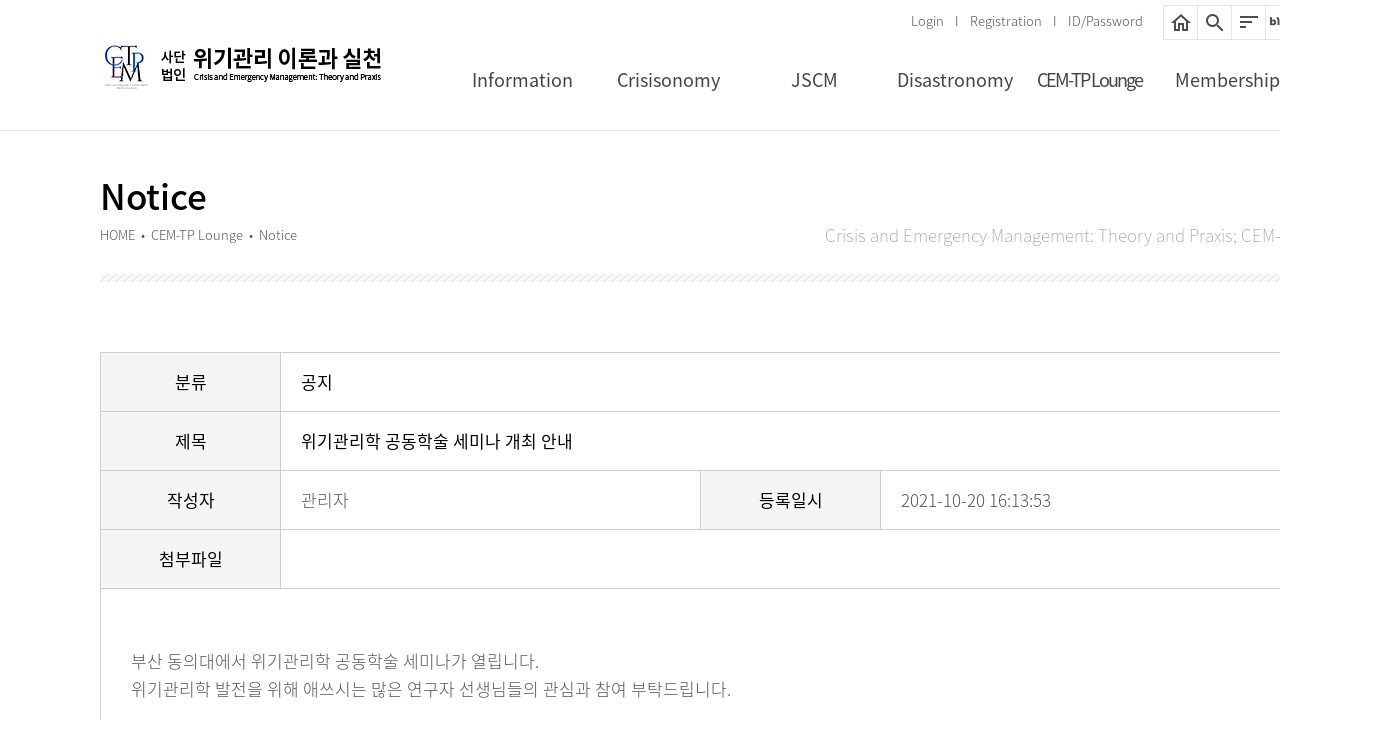

--- FILE ---
content_type: text/html; charset=UTF-8
request_url: http://cemtp.re.kr/notice/view.php?idx=2028&board_name=notice&mode=view&s_menu=s5&s_menu2=s5_1
body_size: 21822
content:
<!DOCTYPE html>
<html>
<head>
<meta charset="utf-8">
<meta name="viewport" content="width=1400, user-scalable=yes">

<link rel="stylesheet" type="text/css" href="/css/style.css" /> 
<link href="/css/aos.css" rel="stylesheet">



 <meta name="Robots" content="ALL, INDEX, FOLLOW">
 <meta name="description" content="사단법인 위기관리 이론과 실천">
 <meta name="naver-site-verification" content="naverefe322711821752b62b1af4067f027ce"/>

 <meta name='author' content='사단법인 위기관리 이론과 실천'>
 <meta name='Subject' content="사단법인 위기관리 이론과 실천">
 <meta name='keyword' content="사단법인 위기관리 이론과 실천">
 <meta name='keywords' content='사단법인 위기관리 이론과 실천'>
 <meta name='classification' content='사단법인 위기관리 이론과 실천'>
 <meta name='url' content="http://www.cemtp.re.kr">
 <link rel="canonical" href="http://www.cemtp.re.kr">

 <meta property="og:title" content="사단법인 위기관리 이론과 실천">
 <meta property="og:description" content="사단법인 위기관리 이론과 실천">
 <meta property="og:image" content="http://www.cemtp.re.kr/img/abstract_01.gif">
 <meta property="og:url" content="http://www.cemtp.re.kr">
 <meta property='og:type' content="website">

<title>사단법인 위기관리 이론과 실천</title>
<!--ajax url 필요함-->
<script type="text/javascript" src="../common/js/jquery-1.8.2.min.js"></script>
<script type="text/javascript" src="../common/js/jquery.url.js"></script>
<script type="text/javascript" src="http://code.jquery.com/jquery-1.11.0.min.js"></script>
<!--ajax url 필요함-->


<!-- //지우시면 안됩니다. -->


<!-- 에디터 사용시 추가 시작 -->
<script type="text/javascript" src="../smartediter/js/HuskyEZCreator.js" charset="utf-8"></script>
<script type="text/javascript" src="../common/js/jquery-1.8.2.min.js"></script>
<!-- 에디터 사용시 추가 끝 -->


<script type="text/javascript" src="/common/js/board.js?20200709"></script>


<!-- //지우시면 안됩니다. -->



<script type="text/javascript">
<!--
	window.name = "notice_opener";
//-->
</script>


<!--https://ajax.googleapis.com/ajax/libs/jquery/1.12.4-->
<script src="/FileUpload/js/jquery.min.js" integrity="sha384-nvAa0+6Qg9clwYCGGPpDQLVpLNn0fRaROjHqs13t4Ggj3Ez50XnGQqc/r8MhnRDZ" crossorigin="anonymous"></script>
<script src="/js/aos.js"></script>

<script type="text/javascript" src="/js/slick.min.js"></script> <!-- 메인슬라이드 -->
<script type="text/javascript" src="/js/jquery.model.js"></script><!-- 모달팝업 -->
<script type="text/javascript" src="/js/topbox.js"></script> <!-- 메뉴우측 아이콘 및 메인메뉴 제이쿼리 -->

<!--ajax url 필요함-->
<script type="text/javascript" src="/common/js/jquery.url.js"></script>
<script type="text/javascript" src="/common/js/login.js"></script><!-- 사이트기본셋팅 -->
<script type="text/javascript" src="/common/js/common.js"></script><!-- 사이트기본셋팅 -->
<!--ajax url 필요함-->

<!-- 탭메뉴 -->
<script src="/js/simpletab.js"></script>
<script type='text/javascript'>
$(function(){
	if($('.tab').length > 0){	
		$(".tab").simpleTab({
			defaultSkin: true //default value is false.
		});
	}
});
</script>
<!--// 탭메뉴 -->



</head>

<!--ajax url 필요함-->


<body>

<!-- 모달팝업 영역 (로그인창) -->
<div id="boxes">
	<div id="dialog" class="window">
    	<a href="#"class="close"><img src="/images/common/btn_close.png" alt="닫기" /></a>
       <h3> - 사단법인 위기관리 이론과 실천 로그인 화면입니다. -</h3>
       <div class="login_box">
       		            <form name="fhead" method="post" id="login_chk" style="margin:0px;">
            <input type="hidden" name="mode" value="login">
            <dl>
            	<dt>아이디</dt>
                <dd>
                	<input name="userid" type="text"  id="userid"   tabindex="1" onKeyDown="" placeholder="아이디를 입력하세요."/>
                </dd>
                <dt>비밀번호</dt>
                <dd>
                	<input name="passwd" type="password"  id="passwd"  tabindex="2" placeholder="비밀번호를 입력하세요."/>
                </dd>
            </dl>
            <button tabindex="3">로그인</button>
            <!--<input type="image" src="img/main_login_login.gif" border="0" tabindex="3"/> -->
            </form>
                   </div>
       
       <div class="login_btn">
       		- 아직도 사단법인 위기관리 이론과 실천 회원이 아니신가요?? <a href="/member/member_confirm.php">회원가입</a><br />
            - 아이디와 비밀번호를 잊으셨나요?? <a href="/member/idpw_find.php">아이디/비밀번호찾기</a>
       </div>
       
    </div>
    
   <div id="dialog2" class="search_pop">
    	<a href="#"class="close"><img src="/images/btn_close.png" alt="닫기" /></a>
        <div><form name="search_frm" method="post" id="search_chk" style="margin:0px;" action="/html/search_all.html">
      
     <input type="text" name="search_txt" id="search_txt" placeholder="검색어를 입력하세요" /> 
     <button title="검색하기">검색</button>       
</form></div>
       
    </div>
    
	<div id="mask"></div><!-- 마스크 영역 - 삭제하면 작동하지 않습니다. -->
</div>
<!-- //모달팝업 영역 (로그인창) -->


<header id="myAnchor">   	
	<div class="inner">
		<div class="top_mn">
			<div class="top_navi">
								<a href="#dialog" name="modal" title="Login">Login</a>
				<span>I</span>
				<a href="/member/member_confirm.php">Registration</a>
				<span>I</span>
				<a href="/member/idpw_find.php">ID/Password</a>
								
							</div>
			<p class="top_ic">
				<a href="/" title="홈으로">HOME</a>
				<a href="#dialog2" name="modal" title="통합검색">통합검색</a>
				<a href="/html/sitemap.html" title="사이트맵">사이트맵</a>
				<a href="https://blog.naver.com/crisisonomy2005" title="네이버블로그" target="_blank">네이버블로그</a>
			</p>
		
		</div>
	</div>
	
	 
 


    <nav class="m_navi">
        <div class="header_in">	
            <h1><a href="/"><img src="/images/logo.png" alt="위기관리 이론과 실천" title="위기관리 이론과 실천" /></a></h1>
        </div>
        <!-- PC Menu -->
        <div id="menu">
          <div class="gnbDiv">
              <div class="gnbWrap">
                  <h1><a href="/"><img src="/images/logo_up.png" alt="위기관리 이론과 실천" title="위기관리 이론과 실천" /></a></h1>
                  <div class="gnb">
                      <ul>
                          <li class="one"> <!--//on이 addclass되면 활성화-->
                              <a href="/html/sub0101.html" class="oneDep disB">Information</a>
                              <p class="twoDep">								
                                  <a href="/html/sub0101.html" class="disB off">Greetings</a>
                                  <a href="/html/sub0102.html" class="disB off">Founding Statement</a>
                                  <a href="/html/sub0103.html" class="disB off">CEM-TP History</a>
                                  <a href="/html/sub0104.html" class="disB off">Members of the Executive Board</a>
                                  <a href="/html/sub0105.html" class="disB off">Articles of CEM-TP</a>
								  <a href="/html/sub0106.html" class="disB off">Secretariat of CEM-TP</a>
                              </p>
                          </li>
                          
                          
                          <li class="two">
                              <a href="/html/sub0201.html" class="oneDep disB">Crisisonomy</a>
                              <p class="twoDep">
                                 
                                  <a href="/html/sub0201.html" class="disB off">Article Search</a>
                                  <a href="/board/list.php?board_name=board01&amp;s_menu=s2&amp;s_menu2=s2_2" class="disB off">Feature Article</a>
                                  <a href="/html/sub0203.html" class="disB off">Editorial Board</a>
								  <a href="/html/sub0204.html" class="disB off">Author Guidelines</a>
								  <a href="/html/sub0205.html" class="disB off">Regulations on Edit</a>
								  <a href="/html/sub0206.html" class="disB off">Regulations on Review</a>
								  <a href="/html/sub0207.html" class="disB off">Research Ethics</a>
								  <a href="http://kyobo103.medone.co.kr/html" target="_blank" class="disB off">Submission</a>
                                  
                                  
                              </p>
                          </li>
                          
                          <li class="three">
                              <a href="/html/sub0301.html" class="oneDep disB">JSCM</a>
                              <p class="twoDep">
                              	  <a href="/html/sub0301.html" class="disB off">Article Search</a>
								  <a href="/html/sub0302.html" class="disB off">Editorial Board</a>
								  <a href="/html/sub0303.html" class="disB off">Author Guidelines</a>
								  <a href="/html/sub0304.html" class="disB off">Regulations on Edit</a>
								  <a href="/html/sub0305.html" class="disB off">Regulations on review</a> 
								  <a href="/html/sub0306.html" class="disB off" target="_blank">Publiucation Ethics</a>
                                  <a href="http://kyobo103.medone.co.kr/html" target="_blank" class="disB off">Submission</a>
                              </p>
                          </li>
                          
						  
						  <li class="four">
                              <a href="/html/sub0401.html" class="oneDep disB">Disastronomy</a>
                              <p class="twoDep">
                                  <a href="/html/sub0401.html" class="disB off">Article Search</a>
								  <a href="/html/sub0402.html" class="disB off">Editorial Board</a>
                              </p>
                          </li>
						  
						  <li class="five">
                              <a href="/notice/list.php?board_name=notice&amp;s_menu=s5&amp;s_menu2=s5_1" class="oneDep disB" style="letter-spacing: -2px;">CEM-TP Lounge</a>
                              <p class="twoDep">
                                  <a href="/notice/list.php?board_name=notice&amp;s_menu=s5&amp;s_menu2=s5_1" class="disB off">Notice</a>
								  <a href="/board/list.php?board_name=board03&amp;s_menu=s5&amp;s_menu2=s5_2" class="disB off">Proceedings</a>
								  <a href="/album/list.php?board_name=photo_album&amp;s_menu=s5&amp;s_menu2=s5_3" class="disB off">Gallery</a>
								  
								  <a href="/html/sub0505.html" class="disB off">Related Website</a>
                              </p>
                          </li>	
						  
                          
                          <li class="six">
                              <a href="/member/member_info.html" class="oneDep disB" >Membership</a>
                              <p class="twoDep">
                                  <a href="/member/member_info.html" class="disB off">Membership Information</a>
                                                                    <a href="/member/member_confirm.php" class="disB off">Registration</a>
                                  <a href="/member/idpw_find.php" class="disB off">ID/Password</a>
								  
                                  								  <a href="/member/member_info2.html" class="disB off">Guide of Membership</a>
								  <a href="/member/member_info3.html" class="disB off">Fee of Publication &amp; Review</a>
                              </p>
                          </li>                      
                      </ul>
                  </div>
              </div>
              <div class="twoDbg" style="display:"></div> <!--//gnb활성화시내려옴 -->
          </div><!-- gnbDiv 끝 //-->
        </div>
        <!-- Menu 끝 //-->
    
    </nav></header><!--<aside><a href='/notice/list.php?board_name=notice&s_menu=s5&s_menu2=s5_1' class='on'>Notice</a><a href='/board/list.php?board_name=board03&s_menu=s5&s_menu2=s5_2'>Proceedings</a><a href='/album/list.php?board_name=photo_album&s_menu=s5&s_menu2=s5_3'>Gallery</a><a href='/html/sub0505.html'>Related Website</a></aside>-->


<section class="S_contents sContents">
	<div class="title_area inner mt50">
		<h2>Notice</h2>
		<p>HOME&nbsp; &bull; &nbsp;CEM-TP Lounge&nbsp; &bull; &nbsp;Notice</p>
		<span>Crisis and Emergency Management: Theory and Praxis; CEM-TP</span>
		<div class="tlt_line"></div>
	</div>
	
	<article>
        <!-- 게시판(뷰)시작 -->
        <div class="board_area">
            <table border="0" cellpadding="0" cellspacing="0" class="view">
                <colgroup>
                    <col width="15%" />
                    <col width="35%" />
                    <col width="15%" />
                    <col width="35%" />
                </colgroup>
                <tbody>
                                         <tr>
                        <th>분류</th>
                        <td colspan="3" class="title">공지</td>
                    </tr>                             
                      
                                             


                    <tr>
                        <th>제목</th>
                        <td colspan="3" class="title">위기관리학 공동학술 세미나 개최 안내</td>
                    </tr>
                    <tr>
                        <th>작성자</th>
                        <td>관리자</td>
                        <th>등록일시</th>
                        <td>2021-10-20 16:13:53</td>
                    </tr>
                    <tr>
                        <th>첨부파일</th>
                        <td colspan="3">
                            
                            <!-- 첨부된 파일 리스트-->
                                                        
                            <!-- //첨부된 파일 리스트-->

                        </td>
                    </tr>

                    <tr>
                        <td colspan="4" class="board_contents">
														<br /><span>부산 동의대에서 위기관리학 공동학술 세미나가 열립니다.&nbsp;</span><br style="color: #111111; font-family: &#39;맑은 고딕&#39;, &#39;Malgun Gothic&#39;, 돋움, dotum, sans-serif; font-size: 14px; background-color: #ffffff;" /><span>위기관리학 발전을 위해 애쓰시는 많은 연구자 선생님들의 </span><span>관심과 참여 부탁드립니다.&nbsp;</span><br style="color: #111111; font-family: &#39;맑은 고딕&#39;, &#39;Malgun Gothic&#39;, 돋움, dotum, sans-serif; font-size: 14px; background-color: #ffffff;" /><br style="color: #111111; font-family: &#39;맑은 고딕&#39;, &#39;Malgun Gothic&#39;, 돋움, dotum, sans-serif; font-size: 14px; background-color: #ffffff;" /><span>일시: 2021년 10월 21일&nbsp; 11:00~17:00</span><br style="color: #111111; font-family: &#39;맑은 고딕&#39;, &#39;Malgun Gothic&#39;, 돋움, dotum, sans-serif; font-size: 14px; background-color: #ffffff;" /><span>장소: 동의대학교 법정관 2층(208-1호)</span><br style="color: #111111; font-family: &#39;맑은 고딕&#39;, &#39;Malgun Gothic&#39;, 돋움, dotum, sans-serif; font-size: 14px; background-color: #ffffff;" /><br style="color: #111111; font-family: &#39;맑은 고딕&#39;, &#39;Malgun Gothic&#39;, 돋움, dotum, sans-serif; font-size: 14px; background-color: #ffffff;" /><span>Zoom 회의 참가</span><br style="color: #111111; font-family: &#39;맑은 고딕&#39;, &#39;Malgun Gothic&#39;, 돋움, dotum, sans-serif; font-size: 14px; background-color: #ffffff;" /><a style="text-decoration-line: none; font-family: &#39;맑은 고딕&#39;, &#39;Malgun Gothic&#39;, 돋움, dotum, sans-serif; font-size: 14px; background-color: #ffffff;" href="https://us02web.zoom.us/j/89263122698?pwd=L29vQkIraTRxNFNIc3BSUEFhb2I0Zz09" target="_blank" rel="noopener">https://us02web.zoom.us/j/89263122698?pwd=L29vQkIraTRxNFNIc3BSUEFhb2I0Zz09</a><br style="color: #111111; font-family: &#39;맑은 고딕&#39;, &#39;Malgun Gothic&#39;, 돋움, dotum, sans-serif; font-size: 14px; background-color: #ffffff;" /><br style="color: #111111; font-family: &#39;맑은 고딕&#39;, &#39;Malgun Gothic&#39;, 돋움, dotum, sans-serif; font-size: 14px; background-color: #ffffff;" /><span>회의 ID: 892 6312 2698</span><br style="color: #111111; font-family: &#39;맑은 고딕&#39;, &#39;Malgun Gothic&#39;, 돋움, dotum, sans-serif; font-size: 14px; background-color: #ffffff;" /><span>암호: 1234</span><br /><br /><img src="/upload/board_photo/20211020041801_b37501a7_0.jpg" /><br /><br /><img src="/upload/board_photo/20211020041820_9880d41b_0.jpg" />                            <!--이미지 사이즈 조정시 스크립트로 변경-->
							<script>
                                $("td.board_contents img").css({"width": "auto","height" : "auto"}).removeAttr("width").removeAttr("height");
                            </script>
                        </td>
                    </tr>

                    
                    </tbody>
            </table>
            <br /><br />
            <!-- 이전다음게시물 -->
            <table border="0" cellpadding="0" cellspacing="0" class="view">
                <colgroup>
                    <col width="15%" />
                    <col width="35%" />
                    <col width="15%" />
                    <col width="35%" />
                </colgroup>
                <tbody>
                    <tr>
                        <th>이전글&nbsp; ▲</th>
                        <td colspan="3">
                            <a href=javascript:get_view('2027','1');>"The 10th Global Crisisonomy Symposium 미국 개최 안내"</a>                        </td>
                    </tr>
                    <tr>
                        <th>다음글&nbsp; ▼</th>
                        <td colspan="3">
                            <a href=javascript:get_view('2029','1');>제15차 국제위기관리학술대회(ICCEM) 개최 안내</a>
                        </td>
                    </tr>
                </tbody>
            </table>
            <!-- //이전다음게시물 -->
            <div class="btn_area2">
                <a href="javascript:get_list('');">목록으로 바로가기</a>
        		         		            </div> 
        </div>

        <form name="form_list" id="form_list" method="post">
        <input type="hidden" name="idx" value="2028">
        <input type="hidden" name="mode" id="mode" value="view">
        <input type="hidden" name="page" value="">
        <input type="hidden" name="search" value="">
        <input type="hidden" name="find" value="">
        <input type="hidden" name="board_name" value="notice">
        <input type="hidden" name="s_menu" value="s5">
        <input type="hidden" name="s_menu2" value="s5_1">               
        </form>

    </article>    
</section>
<footer>
    <div class="footer">

        <div class="inner">
            <address>
				<p class="f_navi">
					<a href="/html/sub0106.html">학회사무국안내</a>I
					<a href="/member/member_info.html">회원가입안내</a>I
					<a href="mailto:cemtp2005@daum.net">이메일</a>I
					<a href="/member/privacy.html">개인정보처리방침</a>I
					<a href="/member/agree.html">이용약관</a>
				</p>
				
				<span>기관명 : 사단법인 위기관리 이론과 실천</span><span>대표자 : 이재은</span> <span>사업자 등록번호:  665-82-00351</span><br>
				<span>TEL: +82-10-7382-2197</span><span>FAX: +82-43-264-2197</span><span>E-MAIL: cemtp2005@daum.net</span><br>
				<span>ADDRESS:  Woorinurito(3F), Seongbong-ro 226-1, Seowon-gu, Cheongju, Chungbuk 28645, Korea</span><span>계좌번호:  농협 301-0316-5308-61 (사)위기관리이론과실천</span>  
                
                

                <p class="copyright">
                    COPYRIGHT ⓒ 2021  - <b>사단법인 위기관리 이론과 실천</b>.  ALL RIGHTS RESERVED.
                </p>
            </address>
			
			<div class="site_go">
                <select onchange="if(this.value) window.open(this.value);">
                    <option value="http://ncemri.re.kr/" data-display-text="관련사이트바로가기">국가위기관리연구소</option>
                    <option value="http://www.lcdv.or.kr/">이재민사랑본부</option>
					<option value="http://www.kacem.or.kr/">국가위기관리학회</option>
					<option value="http://www.earticle.net">학술교육원</option>
                </select>
            </div>
            <script type="text/javascript" src="/js/select.js"></script> <!-- 관련사이트바로가기셀렉트 -->			


        </div>

    </div>

</footer>


</body>
</html>


<script>
	/*Add class when scroll down*/
	$(window).scroll(function(event){
		var scroll = $(window).scrollTop();
		if (scroll >= 50) {
			$(".go-top").addClass("show");
		} else {
			$(".go-top").removeClass("show");
		}
	});
	/*Animation anchor*/
	$('a.go-top').click(function(){
		$('html, body').animate({
			scrollTop: $( $(this).attr('href') ).offset().top
		}, 1000);
	});
	</script>   

<script>
	
      AOS.init({
         // Settings that can be overridden on per-element basis, by `data-aos-*` attributes:
				  duration: 1500, // values from 0 to 3000, with step 50ms
				  easing: 'ease', // default easing for AOS animations
				  once: true, // whether animation should happen only once - while scrolling down
				  mirror: false, // whether elements should animate out while scrolling past them
      });
	  
    </script>





--- FILE ---
content_type: text/css
request_url: http://cemtp.re.kr/css/style.css
body_size: 131
content:
 	@import url(base.css);
	@import url(layout.css?ver=1);
	@import url(sub.css);
	@import url(board.css);
	@import url(member.css);


--- FILE ---
content_type: text/css
request_url: http://cemtp.re.kr/css/base.css
body_size: 4591
content:
@charset "utf-8";

@font-face {font-family: 'Noto Sans KR';font-style: normal;font-weight: 100;src: url(//fonts.gstatic.com/ea/notosanskr/v2/NotoSansKR-Thin.woff2) format('woff2'),url(//fonts.gstatic.com/ea/notosanskr/v2/NotoSansKR-Thin.woff) format('woff'),url(//fonts.gstatic.com/ea/notosanskr/v2/NotoSansKR-Thin.otf) format('opentype');}
@font-face {font-family: 'Noto Sans KR';font-style: normal;font-weight: 300;src: url(//fonts.gstatic.com/ea/notosanskr/v2/NotoSansKR-Light.woff2) format('woff2'),url(//fonts.gstatic.com/ea/notosanskr/v2/NotoSansKR-Light.woff) format('woff'),url(//fonts.gstatic.com/ea/notosanskr/v2/NotoSansKR-Light.otf) format('opentype');}
@font-face {font-family: 'Noto Sans KR';font-style: normal;font-weight: 400;src: url(//fonts.gstatic.com/ea/notosanskr/v2/NotoSansKR-Regular.woff2) format('woff2'),url(//fonts.gstatic.com/ea/notosanskr/v2/NotoSansKR-Regular.woff) format('woff'),url(//fonts.gstatic.com/ea/notosanskr/v2/NotoSansKR-Regular.otf) format('opentype');}
@font-face {font-family: 'Noto Sans KR';font-style: normal;font-weight: 500;src: url(//fonts.gstatic.com/ea/notosanskr/v2/NotoSansKR-Medium.woff2) format('woff2'),url(//fonts.gstatic.com/ea/notosanskr/v2/NotoSansKR-Medium.woff) format('woff'),url(//fonts.gstatic.com/ea/notosanskr/v2/NotoSansKR-Medium.otf) format('opentype');}
@font-face {font-family: 'Noto Sans KR';font-style: normal;font-weight: 700;src: url(//fonts.gstatic.com/ea/notosanskr/v2/NotoSansKR-Bold.woff2) format('woff2'),url(//fonts.gstatic.com/ea/notosanskr/v2/NotoSansKR-Bold.woff) format('woff'),url(//fonts.gstatic.com/ea/notosanskr/v2/NotoSansKR-Bold.otf) format('opentype');}
@font-face {font-family: 'Noto Sans KR';font-style: normal;font-weight: 900;src: url(//fonts.gstatic.com/ea/notosanskr/v2/NotoSansKR-Black.woff2) format('woff2'),url(//fonts.gstatic.com/ea/notosanskr/v2/NotoSansKR-Black.woff) format('woff'),url(//fonts.gstatic.com/ea/notosanskr/v2/NotoSansKR-Black.otf) format('opentype');}



/* base */
body {
	font-family:"Noto Sans KR"; color:#535353;  text-shadow:none;
	background:#fff;
	font-size:17px;
	overflow:scroll;
	min-width:1400px;
	line-height:170%;
	font-weight:300;
	font-size-adjust:none;
	letter-spacing:0.3;
	-webkit-text-size-adjust: 100%;
    -moz-text-size-adjust: 100%;
    -ms-text-size-adjust: 100%;
	}
	

body, div, dl, dt, dd, ul,  h1, h2, h3, h4, h5, h6, pre, form, fieldset, textarea, p, th, td {padding:0; margin:0;}

li, ol { margin:0; padding:0; }
ol, ul, li, dl, dt, dd {list-style:none;}
h1, h2, h3, h4, h5, h6 {font-weight:normal;	font-size:100%;}
form, fieldset, img {border:0;}
address, caption, em {font-weight:normal; font-style:normal;} 
legend, caption {display:none;}

/* anchor */
a{text-decoration:none; color:#535353;}

table{width:100%;border-collapse:collapse;border-spacing:0;table-layout:fixed;word-break:break-all;}
table th, table td{vertical-align:middle;}

select {height:25px; margin:0; border: 1px solid #dcdcdc; padding:0; font-size:13px; vertical-align:middle; color:#464646;}
input[type='text'],
input[type='password'],
input[type='file'],
input[type='search'] {height:23px; line-height:20px; font-size:13px; margin:0; border:1px solid #dcdcdc; color:#464646; padding:0 0 0 1%; vertical-align: middle;background:#fff;}

img,input,label{vertical-align:middle;}
select {height:25px; margin:0; border: 1px solid #dcdcdc; padding:0; font-size:13px; vertical-align:middle; color:#464646;}
textarea {border:1px solid #dcdcdc; color:#464646; font-size:13px; line-height:18px; padding:5px; overflow-y:auto; resize:none;}


.pt20 { padding-top:20px; }
.pt40 { padding-top:40px; }
.pl20 { padding-left:20px !important; }
.p130 { padding-left:30px !important; }
.mt60 {margin-top:60px !important;}
.mt50 {margin-top:50px !important;}
.mt40 {margin-top:40px !important;}
.mt30 {margin-top:30px !important;}
.pt50 { padding-top:50px !important;}
.pt40 { padding-top:40px !important;}

.clear { clear:both; }
.td { text-align: inherit !important; }
.tl { text-align: left !important; }
.tr { text-align: right !important; }
.tc { text-align: center !important; }

.fl { float: left !important;; }
.fr { float: right !important;; }
.bold { font-weight:600;  color:#333; }
.it { font-style:italic;}
.red { color:#F00; }
.f16 { font-size:16px; }
.it  { font-style:italic; }
.po_l  { position:relative !important; }
.po_a  { position:absolute !important; }


input::-webkit-input-placeholder { color:#c3c3c3; font-size:15px; }
input:-ms-input-placeholder { color:#c3c3c3; font-size:15px; }

.radio { width:17px; height:17px; vertical-align:middle; margin-bottom:7px; }

--- FILE ---
content_type: text/css
request_url: http://cemtp.re.kr/css/layout.css?ver=1
body_size: 38607
content:
@import url('https://fonts.googleapis.com/css?family=Roboto');

/* 메인 */
a.ic_top { display:inline-block; width:45px; height:45px; background:url(../images/ic_top.png) no-repeat; position:fixed; right:0; bottom:185px; z-index:5000;    }
.inner  { width:1200px; margin:0 auto; position:relative; }



header { width:100%; height:130px; position:relative; z-index:1; margin:0 auto; border-bottom: 1px solid #d9d9d9;}

header .top_mn {display:flex; justify-content:flex-end; padding-top:5px; position:relative; z-index:9999;}
header .top_navi {margin-right:20px;}
header .top_navi a {  font-size:13px;  }
header .top_navi span { display:inline-block; font-size:13px; padding:0 7px;  }
header .top_ic {display:flex;}
header .top_ic a { display: inline-block; width:33px; height: 33px; text-indent: -9999px; border:1px solid #e5e5e5;}
header .top_ic a + a {margin-left:-1px;}
header .top_ic a:nth-child(1) {background: url(/images/top_ic01.png) no-repeat;}
header .top_ic a:nth-child(2) {background: url(/images/top_ic02.png) no-repeat;}
header .top_ic a:nth-child(3) {background: url(/images/top_ic03.png) no-repeat;}
header .top_ic a:nth-child(4) {background: url(/images/top_ic04.png) no-repeat;}
header .top_ic a:hover {background-color:#e5e5e5;}
/*
header .search { position: absolute; left:0; bottom:30px; height: 28px; width:215px; border:1px solid #007ffe; border-radius: 38px; padding:5px 0 5px 15px;}
header .search input { border:0; height: 28px; line-height: 28px; }
header .search button { background:#007ffe url(/images/ic_search.png) no-repeat center; position: absolute;right:0; top:0; height: 38px; border:0; border-radius: 0 38px 38px 0; width:50px; text-indent: -20000px; cursor: pointer;}
*/

/* TOP 메뉴 */
nav.m_navi{position:absolute; z-index:999; width:100%; clear:both; top:0px;  }
#menu {position:absolute; width:100%; top:0; height:80px; z-index:1030;  }

.gnbDiv {width:100%; height:130px; overflow:hidden; position:absolute; top:0; left:0; z-index:10000;transition:all 0.5s; border-bottom:1px solid rgba(255,255,255,0.2)}
.gnbDiv.menu_o{height:430px; background:#fff; transition:all 0.5s; border-bottom:1px solid #ccc;}
.gnbDiv .gnbWrap {position:absolute; top:0; margin: 0 auto; overflow: hidden; position: relative; width:1200px; z-index: 10000; } 
.gnbDiv .gnbWrap h1{position:absolute; top:40px; left:0; z-index:1040; display:none}
.gnbDiv .gnbWrap .gnb {width:850px; z-index:10000; height:80; float:right;  margin:0 0 0 400px; }
.gnbDiv .gnbWrap .gnb .oneDep { font-size:18px; height:100px; line-height:100px; color:#000; font-weight:400; text-align:center; margin-top:30px;}
.gnbDiv .gnbWrap .gnb ul{overflow:hidden; width:100%; height:430px;}
.gnbDiv .gnbWrap .gnb ul li{height:430px; position:relative; float:left; text-align:center; }	
.gnbDiv .gnbWrap .gnb ul li.one{width:145px;} 
.gnbDiv .gnbWrap .gnb ul li.two{width:146px;}  
.gnbDiv .gnbWrap .gnb ul li.three{width:146px;} 
.gnbDiv .gnbWrap .gnb ul li.four{width:135px;} 
.gnbDiv .gnbWrap .gnb ul li.five{width:135px;}
.gnbDiv .gnbWrap .gnb ul li.six{width:141px;}  
.gnbDiv .gnbWrap .gnb ul li a.oneDep{display:block; position:relative; color:#434343; text-decoration:none !important; -webkit-transition:all 0.3s;-moz-transition:all 0.3s;transition:all 0.3s;}
.gnbDiv .gnbWrap .gnb ul li a.oneDep:after{position:absolute; bottom:-1px; display:block; content:""; overflow:hidden; width:0; height:3px; background:#5e4498; transition:all 0.3s;}
.gnbDiv .gnbWrap .gnb ul li.on a.oneDep {color:#000 !important; text-decoration:none; -webkit-transition:all 0.3s;-moz-transition:all 0.3s;transition:all 0.3s;}
.gnbDiv .gnbWrap .gnb ul li.on a.oneDep:after{width:100%; transition:all 0.3s;}
.gnbDiv .gnbWrap .twoDep {display:block; padding-top:20px; box-sizing:border-box; position:relative; visibility: visible; height:400px;  }
.gnbDiv .gnbWrap li.on .twoDep{}
.gnbDiv .gnbWrap li.on .twoDep a.off:hover{color:#981a1d; text-decoration:underline; transition:all 0.3s; vertical-align:top;}
.gnbDiv .gnbWrap li .twoDep a.on{color:#981a1d; vertical-align:top;}
.gnbDiv .gnbWrap li .twoDep a {display:block; line-height:100%; letter-spacing:-0.5pt; padding:4px 0 4px 15px; margin-bottom:3px; text-align:left; font-size:14px; transition:all 0.3s; line-height:150%;}
.disB{display:block;}
.gnbDiv .gnbWrap li.one .twoDep{ box-sizing:border-box;}
.twoDbg{display:; position:absolute; top:130px; left:0; height:430px; width:100%; z-index:1030; line-height:100%; border-top:1px solid #ddd;transition:all 0.5s;  }
.header_in{position:relative; margin:0 auto; max-width:1200px; height:130px;}
.header_in h1{position:absolute; left;0; top:40px; z-index: 9999;}
input::-webkit-input-placeholder { color:#999; font-size:13px;}
input::-moz-placeholder { color:#999; font-size:13px;}
input:-ms-input-placeholder { color:#999; font-size:13px;}

/* 메인콘텐츠 영역 */
section.M_contents  { width:1200px; margin:0 auto;  padding:50px 0 50px 0; position: relative; overflow: hidden; }



/* visual */
#visual { width:585px; height:655px; overflow:hidden; float: left;}
#visual .slick-slider {position: relative; display: block;}
#visual .slick-list {position: relative; display: block; overflow: hidden;}
#visual .slick-slide {display: none; float: left; height: 100%; min-height: 1px;}
#visual .slick-initialized .slick-slide{display: block;}
#visual .slick-vertical .slick-slide{display: block; height: auto; border: 1px solid transparent;}
#visual .slick-prev, #visual .slick-next{ font-size: 0; line-height: 0; position: absolute; top: 53%; display: block; cursor: pointer; color: transparent; border: none; outline: none; background: transparent;}
#visual .cover01{background-image:url('/images/meta01.jpg');}
#visual .cover02{background-image:url('/images/meta02.jpg');}
#visual .cover03{background-image:url('/images/meta03.jpg');}
#visual .sub_imgbox{height:100%;}
#visual .section{margin-bottom:2px;width:100%;height:645px;position:relative;overflow:hidden;background-position:center;background-size:cover; border:0;}
#visual .sub_imgbox .slick-list ,
#visual .sub_imgbox .slick-track {height:100%;}

#visual .slick-dots{position: absolute; top:2%; display: block; width: 95%; padding: 0; margin: 0; list-style: none; text-align: right;}
#visual .slick-dots li{position: relative; display: inline-block;  height: 7px; margin: 0 2px; padding: 0; cursor: pointer; }
#visual .slick-dots li button{width:17px; height:7px; border:0; font-size:0; background-color:rgba(255,255,255,.4); cursor:pointer;border-radius: 20px; }
#visual .slick-dots li.slick-active button{background-color:#fff; width:25px;}
#visual .txt_ef{opacity: 0;-webkit-transition-property: all;transition-property: all;-webkit-transition-duration: 0.4s;transition-duration: 0.4s;-webkit-transition-timing-function: linear; transition-timing-function: linear;-webkit-transition-delay: 0s;transition-delay: 0s;transform: translate3d(0px, 30px, 0);-webkit-transform: translate3d(0px, 30px, 0);  height:253px;}
#visual .slick-slide.action .txt_ef{opacity: 1;transform: translate3d(0px, 0px, 0);-webkit-transform: translate3d(0px, 0px, 0);  }

#visual .text_area{ height:253px; width:585px; left:50%; margin-left:-292.5px;   ;position:absolute;top:97%;-moz-transform:translateY(-50%);-ms-transform:translateY(-50%);-webkit-transform:translateY(-50%);transform:translateY(-50%);z-index:1; text-align: center; }
#visual .text_area .lo{margin-bottom:40px;}
#visual .text_area .v_txt1{  font-size:35px;  font-weight:300;  letter-spacing:0;font-weight: 500; color: #fff; padding-bottom:15px; }
#visual .text_area .v_txt2{font-size:15px; line-height:150%; letter-spacing:0.3px;  font-weight:300; color: #fff;  }

#visual .text_area .v_txt3{padding-top:50px; padding-bottom:20px; font-size:40px; letter-spacing:-0.5px;padding-left:20px; font-weight:400; }

/* Arrows */
#visual .sub_imgbox .slick-prev, #visual .sub_imgbox .slick-next{position: absolute; display: block; top:50%; width: 60px;height: 60px; padding: 0;  -webkit-transform: translate(0, -46%);    -ms-transform: translate(0, -46%);
	transform: translate(0, -46%);cursor: pointer;  color: transparent; border: none; outline: none; background: transparent; z-index:999; font-size:0}
#visual .sub_imgbox .slick-prev{left:40px; background:url('/img/v_arrow_l.png') no-repeat left center;}
#visual .sub_imgbox .slick-next{right:40px; background:url('/img/v_arrow_r.png') no-repeat right center;}
#visual .sub_imgbox .slick-slider{position: relative;display: block;box-sizing: border-box;	-webkit-user-select: none;-moz-user-select: none;-ms-user-select: none;user-select: none;-webkit-touch-callout: none;-khtml-user-select: none;-ms-touch-action: pan-y; touch-action: pan-y;-webkit-tap-highlight-color: transparent;	}
#visual .sub_imgbox .slick-list{position: relative;display: block;overflow: hidden;margin: 0;padding: 0;}
#visual .sub_imgbox .slick-initialized .slick-slide{display: block;}



/* 공지사항 */

section.M_contents .notice_title { position: relative; float: left;  position: relative; }
section.M_contents .notice_title h2 {  font-size:17px;  font-weight: 300; margin:90px 0 0 0; width:585px;    }
section.M_contents .notice_title h2 span { display:block; height: 50px;    font-weight:400; font-size: 30px;  color:#000;  }
section.M_contents .notice_title a { position: absolute; display: inline-block; height: 30px; line-height: 30px; border:1px solid #5e4498; padding:0 15px; font-size: 13px; left: 130px; top:90px; color:#5e4498;}

section.M_contents .notice_area { position: relative; float: left; width:100%; margin-top: 30px; border-top:2px solid #7f7f7f; border-bottom: 2px solid #7f7f7f; }

section.M_contents .notice_area ul li { float: left; width:33.2%; border-left:1px solid #dcdcdc;  padding:30px 0;  }
section.M_contents .notice_area ul li:first-child { border-left:0;}

section.M_contents .notice_area ul li a { display: block; height: 285px; padding:0 30px;   }
section.M_contents .notice_area ul li span { display: block; font-size: 13px; color:#7d7d7d;}
section.M_contents .notice_area ul li h3 { margin-top:20px; height: 50px; overflow:hidden; line-height:160%; text-overflow: ellipsis;  display: -webkit-box;  -webkit-line-clamp: 2;  -webkit-box-orient: vertical; font-weight: 400; color:#000; font-size: 17px;  }
section.M_contents .notice_area ul li p { margin-top:30px; height: 75px; overflow:hidden; line-height:160%; text-overflow: ellipsis;  display: -webkit-box;  -webkit-line-clamp: 3;  -webkit-box-orient: vertical; font-size: 15px; }
section.M_contents .notice_area ul li em { display: block; height: 25px; margin-top:30px; font-size: 14px; text-decoration: underline; }


/* 공지배너 */
section.M_contents .notice_banner  { width:585px; float: right;  margin-top:80px;}
section.M_contents .notice_banner h2 { font-size: 17px; font-weight: 300; margin-bottom: 40px;}
section.M_contents .notice_banner h2 span { display: block; font-size: 30px; font-weight: 400; padding-bottom: 10px; color:#000;}

.notice_banner .swiper-container2 { width:585px; height:555px; position:relative;  background:#5e4498;  overflow: hidden; }
.notice_banner .swiper-container2 img { width:585px; height:555px; }
.notice_banner .swiper-container2 .swiper-pagination2 {
  position: absolute;
  text-align: left;
  -webkit-transition: 300ms;
  -moz-transition: 300ms;
  -o-transition: 300ms;
  transition: 300ms;
  -webkit-transform: translate3d(0, 0, 0);
  -ms-transform: translate3d(0, 0, 0);
  -o-transform: translate3d(0, 0, 0);
  transform: translate3d(0, 0, 0);
  z-index: 10;
  bottom:30px;
  left:20px;
  height:15px;
  width:95%;
  font-size:14px;
  color:#fff;
  
}

.notice_banner .swiper-container2 .swiper-pagination2 .swiper-pagination-bullet {
  width: 17px;
  height: 17px;
  display: inline-block;
  border-radius: 100%;
  background: #313131;
  opacity: 1;
  margin:0 3px;
}


.notice_banner .swiper-container2 .swiper-pagination2 .swiper-pagination-bullet-active {
  opacity: 1;
  
}
.notice_banner .swiper-container2 .swiper-pagination2 .swiper-pagination-white .swiper-pagination-bullet-active {
  
}


.notice_banner .swiper-container2 .swiper-button-prev2,
.notice_banner .swiper-container2 .swiper-button-next2 {
  position: absolute;
  top: 505px;
  width: 70px;
  height: 50px;
  z-index: 10;
  cursor: pointer;
  -moz-background-size: 70px 70px;
  -webkit-background-size: 70px 70px;
  background-size: 70px 70px;
  background-position: center;
  background-repeat: no-repeat;
}


.notice_banner .swiper-container2 .swiper-button-prev2,
.notice_banner .swiper-container2 .swiper-container-rtl .swiper-button-next2 {
  right: 70px;
  left: auto;
  background:url(../images/btn_prev.png) no-repeat !important;
}

.notice_banner .swiper-container2 .swiper-button-next2,
.notice_banner .swiper-container2 .swiper-container-rtl .swiper-button-prev2 {
  right:0;
  left: auto;
  background:url(../images/btn_next.png) no-repeat;
}


/* 배너 */
section.M_contents .banner { width:100%;}
.cm-button-style04 {
	position: relative;
    overflow: hidden;
    display: inline-block;
    width: 183px;
    height: 56px;
    line-height: 56px;
    border: 2px solid rgba(255,255,255,0.6);
    text-align: left;
}

/* 공통 :: 버튼 */
.bn01,
.bn01 strong,
.bn01 i{-webkit-transition:all 0.3s;-moz-transition:all 0.3s;-o-transition:all 0.3s;-ms-transition:all 0.3s;transition:all 0.3s}

.bn01{position:relative; overflow:hidden; display:inline-block; width:580px; height:105px; line-height:105px; border:1px solid #d2d2d2; text-align:left; float: left;}
.bn01:before{
    display:block; position:absolute; left:-130%; bottom:0; content:""; width:120%; height:150%; background:#32cad7; /* opacity:0;filter:Alpha(opacity=0); */
    transform:skew(-20deg); 
    -webkit-transition:all 0.5s;-moz-transition:all 0.5s;-o-transition:all 0.5s;-ms-transition:all 0.5s;transition:all 0.5s
}

.bn01 strong{position:relative; left:0px; z-index:1; display:block; color:#000; font-size:25px; font-weight:400; letter-spacing:0.5px; text-indent:120px; background: url(/images/quick01.png) no-repeat 40px 30px;}
.bn01 i{position:absolute; top:22px; right:40px; line-height:56px; color:#000; font-size:30px;}
.bn01:hover{background-color:#32cad7; border-color:#32cad7}
.bn01:hover strong{color:#fff; left:5px; background: url(/images/quick01_on.png) no-repeat 40px 30px; }
.bn01:hover i{color:#fff}
.bn01:hover:before{left:-20%; opacity:1.0;filter:Alpha(opacity=100);}

.bn02,
.bn02 strong,
.bn02 i{-webkit-transition:all 0.3s;-moz-transition:all 0.3s;-o-transition:all 0.3s;-ms-transition:all 0.3s;transition:all 0.3s}

.bn02{position:relative; overflow:hidden; display:inline-block; width:580px; height:105px; line-height:105px; border:1px solid #d2d2d2; text-align:left; float: right;}
.bn02:before{
    display:block; position:absolute; left:-130%; bottom:0; content:""; width:120%; height:150%; background:#f4bf00; /* opacity:0;filter:Alpha(opacity=0); */
    transform:skew(-20deg); 
    -webkit-transition:all 0.5s;-moz-transition:all 0.5s;-o-transition:all 0.5s;-ms-transition:all 0.5s;transition:all 0.5s
}

.bn02 strong{position:relative; left:0px; z-index:1; display:block; color:#000; font-size:25px; font-weight:400; letter-spacing:0.5px; text-indent:130px; background: url(/images/quick02.png) no-repeat 40px 37px;}
.bn02 i{position:absolute; top:22px; right:40px; line-height:56px; color:#000; font-size:30px;}
.bn02:hover{background-color:#f4bf00; border-color:#f4bf00}
.bn02:hover strong{color:#fff; left:5px; background: url(/images/quick02_on.png) no-repeat 40px 37px; }
.bn02:hover i{color:#fff}
.bn02:hover:before{left:-20%; opacity:1.0;filter:Alpha(opacity=100);}


#banner_box { width:100%; height: 500px; background: linear-gradient(#fff 35%, #eee 35%);}
#banner_box div { width:1200px; height: 440px; margin:0 auto; background: url(/images/quick_box.jpg) no-repeat; background-size:cover; color:#fff; text-align: center; }
#banner_box div h2 {  font-size: 35px; font-weight: 500; padding-top: 90px;}
#banner_box div p {  padding:60px 0;}
#banner_box div a { display: inline-block; height: 48px; line-height: 48px; border:1px solid #ccc; padding:0 30px; margin:0 10px; color:#fff;}
#banner_box div a:hover { color:#f4bf00; border-color: #f4bf00; }




/* 텝영역 */
.simple-tab {
  position: relative;
 
  padding-left: 1px;
  z-index:0;
  border-bottom: 1px solid #5e4498;
  height:58px;
}

.simple-tab > li {
  position: relative;
  float: left;
  margin-top: 1px;
  margin-left: -1px;
  border: 1px solid #ccc;
  border-bottom-width: 1px;
  border-bottom-color:#5e4498;
 
  
  
}

.simple-tab > li > a {
  display: table-cell;
  overflow: hidden;
  max-width: 220px;
  padding: 0 30px;
  font-size: 20px;
  color: #313131;
  line-height: 1.66em;
  letter-spacing: 0.08em;
  text-overflow: ellipsis;
  vertical-align: middle;
  white-space: nowrap;
  height: 56px;
  
}

.simple-tab > li.selected {
  margin-top: 0;
  box-shadow: 0 -1px 5px rgba(0, 0, 0, 0.1);
  border-top-width: 2px;
  border-left-width: 1px;
  border-right-width: 1px;
  border-top-color: #5e4498;
  border-bottom-color: #fff;
  border-left-color:#5e4498;
  border-right-color:#5e4498;
  
  z-index: 9;
 
  
}

.simple-tab > li.selected > a {
  color: #5e4498;
  font-weight:400; 
}

 .simple-tab > li.dimmed > a {
  color: #d5d5d5;
}


.simple-tab-content {
  padding: 30px 0;
  background: #fff;
  height:280px;
  position:relative;
}



/* 서브 텝영역 */
.S_contents .tab_area { width:100%;   }
.sContents .tab_area { width:100%;   }

.S_contents .simple-tab-content {
  position:relative;
  height:auto !important;
  padding:50px 0 30px 0;
}

.simple-tab-content a.more  { position:absolute; right:0; top:-30px; width:22px; height:14px; display:inline-block; background:url(../images/ic_more.png) no-repeat; text-indent:-2000px; z-index:2;   }
.simple-tab-content .con_box  { height:120px; background:#edf9fb; padding:15px; margin-bottom:20px; }
.simple-tab-content .con_box a { display:block; }
.simple-tab-content .con_box p.title { font-weight:400; color:#000; height:30px; overflow:hidden; margin-bottom:10px; text-overflow: ellipsis; white-space: nowrap;}
.simple-tab-content .con_box p.txt { font-size:14px; height:40px; overflow:hidden; line-height:150%; text-overflow: ellipsis;  display: -webkit-box;  -webkit-line-clamp: 2;  -webkit-box-orient: vertical; margin-bottom:15px; }
.simple-tab-content .con_box span { font-size:13px; }
.simple-tab-content .con_box a:hover p.txt { text-decoration:underline; }
.simple-tab-content ul { overflow:hidden;  }
.simple-tab-content ul li { height:34px; line-height:34px; }
.simple-tab-content ul li p { width:80%; float:left; background:#fff; overflow:hidden; text-overflow: ellipsis; white-space: nowrap; }
.simple-tab-content ul li span { display:block; float:right; width:20%; text-align:right; color:#ccc; font-size:15px; }
.simple-tab-content ul li p a:hover { text-decoration:underline; }



/* 메일갤러리 */
#gallery   { width:1200px; margin:0 auto; position:relative; overflow: hidden; }
#gallery h2 { font-size: 40px; font-weight: 600; color:#000; height: 50px; float: left; width:40%;  }
#gallery p.txt { float: right; width:60%; text-align: right;}

#gallery .swiper-container3 {  position:relative; width:100%; height:430px; overflow: hidden; margin:0 auto; padding-top:80px; }
#gallery .swiper-container3 a:hover { text-decoration: underline; }
#gallery .swiper-container3 img { width:100%; height:235px; margin-bottom: 20px; }
#gallery .swiper-container3 h3 {  height:35px;  font-size:17px; color:#000; overflow: hidden; text-overflow: ellipsis;  display: -webkit-box;  -webkit-line-clamp: 1;  -webkit-box-orient: vertical; }

#gallery .swiper-container3 p { font-size:15px; height:40px; line-height:150%;  overflow: hidden; text-overflow: ellipsis;  display: -webkit-box;  -webkit-line-clamp: 2;  -webkit-box-orient: vertical; margin:10px 0;     }
#gallery .swiper-container3 span { display:block; font-size:12px;  padding-top:15px;  }

#gallery .swiper-container3 .swiper-slide { background:#fff; height: 350px;  }

#gallery .swiper-container3 .swiper-pagination3 {
  position: absolute;
  text-align: right;
  -webkit-transition: 300ms;
  -moz-transition: 300ms;
  -o-transition: 300ms;
  transition: 300ms;
  -webkit-transform: translate3d(0, 0, 0);
  -ms-transform: translate3d(0, 0, 0);
  -o-transform: translate3d(0, 0, 0);
  transform: translate3d(0, 0, 0);
  z-index: 10;
  bottom:20px;
  right:left;
  height:15px;
  width:98%;
  font-size:13px;
  
  
}


#gallery .swiper-container3 .swiper-pagination3 .swiper-pagination-bullet {
  width: 17px;
  height: 17px;
  display: inline-block;
  border-radius: 100%;
  background: #313131;
  opacity: 1;
  margin:0 3px;
}


#gallery .swiper-container3 .swiper-pagination3 .swiper-pagination-bullet-active {
  opacity: 1;
  background: #fff45c;
}
#gallery .swiper-container3 .swiper-pagination3 .swiper-pagination-white .swiper-pagination-bullet-active {
  background: #fff45c;
}


#gallery .swiper-container3 .swiper-button-prev3,
#gallery .swiper-container3 .swiper-button-next3 {
  position: absolute;
  top: 20px;
  width: 70px;
  height: 50px;
  z-index: 10;
  cursor: pointer;
  -moz-background-size: 70px 70px;
  -webkit-background-size: 70px 70px;
  background-size: 70px 70px;
  background-position: center;
  background-repeat: no-repeat;
}


#gallery .swiper-container3 .swiper-button-prev3,
#gallery .swiper-container3 .swiper-container-rtl .swiper-button-next3 {
  right: 60px;
  left: auto;
  background:url(../images/btn_prev.png) no-repeat !important;
}

#gallery .swiper-container3 .swiper-button-next3,
#gallery .swiper-container3 .swiper-container-rtl .swiper-button-prev3 {
  right:-10px;
  left: auto;
  background:url(../images/btn_next.png) no-repeat;
}



/* 하단영역 */
.f_banner { position:relative; padding:25px 0;  }

.f_banner .swiper-container4 { overflow:hidden; width:95%; margin:0 auto; }
.f_banner .swiper-container4 img { width:98%; height:auto; border:1px solid #e5e5e5; }
.f_banner .swiper-container4 p { background-color: rgba(0, 0, 0, 0.5); padding:10px 5%; line-height:130%; color:#fff; position:absolute; left:0; bottom:0; width:90%; text-align:right;}
.f_banner .swiper-container4 p span { display:block; font-size:12px; }




.f_banner .swiper-container4 .swiper-button-prev4,
.f_banner .swiper-container4 .swiper-button-next4 {
  position: absolute;
  top: 45px;
  width: 29px;
  height: 10px;
  z-index: 10;
  cursor: pointer;
  -moz-background-size: 29px 10px;
  -webkit-background-size: 29px 10px;
  background-size: 29px 10px;
  background-position: center;
  background-repeat: no-repeat;
}


.f_banner .swiper-container4 .swiper-button-prev4,
.f_banner .swiper-container4 .swiper-container-rtl .swiper-button-next4 {
  left: -20px;
  right: auto;
  background:url(../images/btn_prev3.png) no-repeat !important;
}

.f_banner .swiper-container4 .swiper-button-next4,
.f_banner .swiper-container4 .swiper-container-rtl .swiper-button-prev4 {
  right:-20px;
  left: auto;
  background:url(../images/btn_next3.png) no-repeat;
}

footer {  background: #1c1b1b;  width:100%;  margin-top:50px;  }
footer .footer { padding:40px 0;   }
footer address { font-size:14px;  font-weight:300; position:relative;  color:#ccc; }
footer address span { padding-right:20px; }
footer address p.f_navi { margin-bottom: 30px;  }
footer address p.f_navi a { display:inline-block; height: 25px; line-height: 25px;  padding:0 20px;  color:#eee;}
footer address p.f_navi a:first-child { padding-left:0;}
footer address p.f_navi a:hover { text-decoration: underline;  }
footer address p.copyright  {  height:30px; font-size:13px;   padding-top:30px; color:#929292; }
footer address p.copyright b { color:#eee;}


footer .family_site {border:1px solid #676767; box-sizing:border-box; position:relative;  height:30px; width:190px;}
footer .family_site:after {background:url(../../images/integration/common/bullet_select_gr.png) no-repeat 0 0; background-size:100% auto; content:''; position:absolute; right:13px; top:50%; margin-top:-2px; height:4px; width:7px;}
footer .family_site .btn_open {display:block; box-sizing:border-box; cursor:pointer; line-height:28px; padding-right:20px; padding-left:15px;}
footer .family_site ul {background-color:#1c1b1b; display:none; border:1px solid #676767; position:absolute; left:-1px; bottom:28px; padding-top:10px; padding-bottom:10px; width:188px; z-index:-1;}
footer .family_site ul .anchor {display:block; font-size:1.3rem; line-height:1.385em; padding:6px 13px;}
footer .family_site ul .anchor {transition-duration:0.4s;}
footer .family_site ul .anchor:hover {color:#b6b6b6;}
footer .family_site.on:after {transform:rotate(180deg);}
footer .family_site.on ul {display:block; z-index:999;}


/* 하단 관련사이트 셀렉트 */

.site_go { 	position:absolute; right:0; top:0; height:36px; border:1px solid #858585; }
.dropdown {
  filter: progid:DXImageTransform.Microsoft.gradient(startColorstr='#40FFFFFF', endColorstr='#00FFFFFF', GradientType=0);
  padding: 0 50px 0 30px;
  box-sizing: border-box;
  cursor: pointer;
  display: block;
  float: left;
  font-size: 14px;
  font-weight: normal;
  height: 36px;
  line-height: 36px;
  outline: none;
  position: relative;
  width:196px;
  text-align: left !important;
  -webkit-transition: all 0.2s ease-in-out;
  transition: all 0.2s ease-in-out;
  -webkit-user-select: none;
  -moz-user-select: none;
  -ms-user-select: none;
  user-select: none;
  white-space: nowrap;
  
  color:#a8a8a8;
}

.dropdown:focus {  }
.dropdown:hover {  }
.dropdown:active, .dropdown.open {
  border-color: #e4e4e4;
  box-shadow: 0 1px 0px rgba(0, 0, 0, 0.05) inset;
}
.dropdown:after {
  height: 0;
  width: 0;
  border-left: 4px solid transparent;
  border-right: 4px solid transparent;
  border-top: 4px solid #858585;
  -webkit-transform: origin(50% 20%);
  -ms-transform: origin(50% 20%);
  transform: origin(50% 20%);
  -webkit-transition: all 0.125s ease-in-out;
  transition: all 0.125s ease-in-out;
  content: '';
  display: block;
  pointer-events: none;
  position: absolute;
  right: 10px;
  top: 50%;
}

.dropdown.open:after {
  -webkit-transform: rotate(-180deg);
  -ms-transform: rotate(-180deg);
  transform: rotate(-180deg);
}

.dropdown.open .list {
  -webkit-transform: scale(1);
  -ms-transform: scale(1);
  transform: scale(1);
  opacity: 1;
  pointer-events: auto;
}

.dropdown.open .option { cursor: pointer; }

.dropdown.wide { width: 100%; }

.dropdown.wide .list {
  left: 0 !important;
  right: 0 !important;
}

.dropdown .list {
  box-sizing: border-box;
  -webkit-transition: all 0.15s cubic-bezier(0.25, 0, 0.25, 1.75), opacity 0.1s linear;
  transition: all 0.15s cubic-bezier(0.25, 0, 0.25, 1.75), opacity 0.1s linear;
  -webkit-transform: scale(0.75);
  -ms-transform: scale(0.75);
  transform: scale(0.75);
  -webkit-transform-origin: 50% 0;
  -ms-transform-origin: 50% 0;
  transform-origin: 50% 0;
  border:1px solid #858585;
  background-color: #1c1b1b;
  opacity: 0;
  overflow: hidden;
  pointer-events: none;
  position: absolute;
  bottom: 36px;
  right: -1px;
  z-index:9999999;
  
}

.dropdown .list:hover .option:not(:hover) { background-color: transparent !important; }
.dropdown .option {
  cursor: default;
  font-size:14px !important;
  font-weight: 400;
  line-height: 40px;
  outline: none;
  width:166px;
  padding-left:30px;
  text-align: left;
  -webkit-transition: all 0.2s;
  transition: all 0.2s;
  color:#a8a8a8;
  
}

.dropdown .option:hover, .dropdown .option:focus { background-color: #1c1b1b !important; color:#fff;}
.dropdown .option.selected { }
.dropdown .option.selected:focus { background: #1c1b1b; color:#fff; }
.site_go select { display: none; }


/* 서브 */

.s_meta  { width:100%; margin:0 auto; height:180px;  background:url(../images/s_meta.jpg) no-repeat top center; background-size:cover; position:relative;   }
.s_meta p { position:absolute; top:60px; left:0; width:100%;  text-align:center; color:#eee; font-size:13px; }
.s_meta p span { display:inline-block; text-align:center; font-size:40px; color:#fff; font-weight:400; margin-bottom:15px; padding:0 20px; }

aside {  text-align:center;  width:100%; margin:0 auto;  margin-bottom: 30px;  height: 58px; border-bottom: 1px solid #e5e5e5;}
aside a { display:inline-block; height:60px; line-height:60px; padding:0 10px; margin:0 25px; font-size:17px; font-weight:300; color:#454545; }

aside a.on  { color:#000;  font-size:18px; font-weight:500; background: #fff; height: 57px; border-bottom: 3px solid #a31f24;}
aside a:hover { color:#000; }
aside a:hover.on {  background:#fff; color:#000;   }

section.S_contents  { width:100%; background:#fff; margin:0 auto;   }
section.S_contents .title_area { position: relative; }
section.S_contents .title_area h2 { font-size: 35px; font-weight: 500; height: 40px; color:#000;}
section.S_contents .title_area p {font-size: 13px;}
section.S_contents .title_area span { position: absolute; right:0; top:40px; color: #959595; font-size: 17px; font-weight: 200;}
section.S_contents .title_area .tlt_line { width:100%; height: 8px; background: #f9f9f9 url(/images/line.png) repeat; margin-top:25px;}

section.S_contents article { padding:70px 0 70px 0;  position: relative; width:1200px; margin:0 auto;} 

section.S_contents article img.left_logo { position: absolute; left:-120px; top:50px; width:47px; height: 307px;   }

section.sContents  { width:100%; background:#fff; margin:0 auto;   }
section.sContents .title_area { position: relative; }
section.sContents .title_area h2 { font-size: 35px; font-weight: 500; height: 40px; color:#000;}
section.sContents .title_area p {font-size: 13px;}
section.sContents .title_area span { position: absolute; right:0; top:40px; color: #959595; font-size: 17px; font-weight: 200;}
section.sContents .title_area .tlt_line { width:100%; height: 8px; background: #f9f9f9 url(/images/line.png) repeat; margin-top:25px;}

section.sContents article { padding:70px 0 70px 0;  position: relative; width:1200px; margin:0 auto;} 

section.sContents article img.left_logo { position: absolute; left:-120px; top:50px; width:47px; height: 307px;   }


/**/
section.sContents  { width:100%; background:#fff; margin:0 auto;   }
section.sContents .title_area { position: relative; }
section.sContents .title_area h2 { font-size: 35px; font-weight: 500; height: 40px; color:#000;}
section.sContents .title_area p {font-size: 13px;}
section.sContents .title_area span { position: absolute; right:0; top:40px; color: #959595; font-size: 17px; font-weight: 200;}
section.sContents .title_area .tlt_line { width:100%; height: 8px; background: #f9f9f9 url(/images/line.png) repeat; margin-top:25px;}

section.sContents article { padding:70px 0 70px 0;  position: relative; width:1200px; margin:0 auto;} 

section.sContents article img.left_logo { position: absolute; left:-120px; top:50px; width:47px; height: 307px;   }



/* 컨텐츠 에디터 관련 */

#editorProcess {border-bottom:2px solid #137dc9; position:relative; margin-bottom:40px;}
#editorProcess ul   {}
#editorProcess ul li{ list-style-type:none; display:inline-block; position:absolute; border:1px solid #d3d3d3; border-bottom:2px solid #137dc9; text-align:center; height:54px;}
#editorProcess a    { background-color:#f7f7f7; color:#333333; display:block; width:100%; padding:4px 0px;  height:46px;}

#editorProcess ul li.selected  { border:2px solid #137dc9; border-bottom:2px solid #ffffff; height:54px; }
#editorProcess ul li.selected a{ background-color:#ffffff; height:54px; }
#editorProcess strong{ color:#717171; font-size:16px; }



#conbtnTD { padding:40px 0 0 0; overflow:hidden; clear:both; width:100%; }
#modibtnTD  {padding:40px 0 0 0; overflow:hidden; clear:both; width:100%;}
.btn_editor { background:#333; color:#fff; border:0; height:50px; line-height:50px; padding:0 20px; float:right; margin-left:4px; font-size:20px;   }
.btn_editor2 { background:#ccc; color:#fff; border:0; height:50px; line-height:50px; padding:0 20px; float:right; margin-left:4px; font-size:20px;   }


/* 통합검색 */
section.S_contents ul.search_list { width:100%; overflow:hidden; padding:20px 0; text-align:justify;  }
section.S_contents ul.search_list li.title { font-size:18px; color:#000; font-weight:400; padding-bottom:10px; }
section.S_contents ul.search_list li.txt { font-weight:300 !important; font-size:16px !important;   }
section.S_contents ul.search_list li em { color:#06F; font-weight:600; background:#FF6; }
section.S_contents ul.search_list li.title a { color:#000; }
section.S_contents ul.search_list li a:hover { text-decoration:underline; }
section.S_contents p.counter { font-size:20px; }
section.S_contents p.counter em { color:#F60; font-size:20px; font-weight:600;    }

/* 통합검색 */
section.sContents ul.search_list { width:100%; overflow:hidden; padding:20px 0; text-align:justify;  }
section.sContents ul.search_list li.title { font-size:18px; color:#000; font-weight:400; padding-bottom:10px; }
section.sContents ul.search_list li.txt { font-weight:300 !important; font-size:16px !important;   }
section.sContents ul.search_list li em { color:#06F; font-weight:600; background:#FF6; }
section.sContents ul.search_list li.title a { color:#000; }
section.sContents ul.search_list li a:hover { text-decoration:underline; }
section.sContents p.counter { font-size:20px; }
section.sContents p.counter em { color:#F60; font-size:20px; font-weight:600;    }


/* 레이어팝업 */
.pull-right{float:right; padding-right:10px;}
.main_popup{  border:1px solid #000; overflow:hidden; }
.popup_bottom{
    background-color: #000;
    color: white;
    height: 30px;
	line-height:30px;
    width:100%;
}
.pop_area { text-align:center; background:#fff;  border:1px solid #000; overflow:hidden; padding:10px;  }
.popup_bottom a { color:#fff; }
.popup_bottom a.white { padding-left:10px; font-size:13px; }
.pop_area img { width:100%; height:auto; }


.main_popup100  {    }
.main_popup100 .pop_area { width:558px; overflow:hidden; text-align:center; background:#fff;  border:1px solid #000; padding:20px; z-index:10000; }
.main_popup100 .pop_area h2 { font-size:20px; padding-bottom:15px; }


/* 모달팝업 */

a.close { position:absolute; top:-60px; right:-60px; }


#boxes { z-index:999; }
#mask {   position:absolute;   left:0;   top:0;   z-index:9000;   background-color:#000;   display:none; height:100%;   }
#boxes .window {    position:absolute;    left:0;    top:0;    width:600px;    height:300px;    display:none;    z-index:9999;   padding:40px; }
#boxes #dialog {     padding:20px;   background-color:#ffffff;   }
#boxes .window h3 { font-size:20px; font-weight:600; padding:15px 0; text-align:center;   }

#boxes .window .login_box { padding-top:30px; overflow:hidden; width:450px; margin:0 auto; }
#boxes .window .login_box dl { float:left; width:350px; }
#boxes .window .login_box dl dt { float:left; font-size:17px; height:33px; width:80px; padding-top:3px; font-weight:400; background:#eee; margin-bottom:10px; padding-left:20px;}
#boxes .window .login_box dl dd { float:right; font-size:17px; height:37px; width:250px; margin-bottom:10px;}
#boxes .window .login_box dl dd input { width:93%; height:35px; line-height:35px; padding-left:10px; font-size:15px; }
#boxes .window .login_box button { float:right; width:90px; border:0; background:#000; color:#fff; height:83px; font-size:20px; font-weight:400; }

#boxes .window .login_btn { overflow:hidden; padding-left:70px; padding-top:30px; line-height:250%; font-size:14px; }
#boxes .window .login_btn a { display:inline-block; height:25px; line-height:25px; background:#eee;   width:150px; text-align:center;  border-radius:20px; font-size:13px;}
#boxes .window .login_btn a:hover { background:#ccc; color:#fff; }



#boxes #dialog2 {       }
#boxes .search_pop {    position:absolute;    left:0;    top:0;    width:600px;    height:300px;    display:none;    z-index:9999;   padding:40px; }
#boxes .search_pop div { height:30px; width:96%; background:#fff; border-radius:10px; padding:10px 2%; }
#boxes .search_pop div input  { border:0;height:30px; width:500px; font-size:17px; }
#boxes .search_pop div button  { background:#fff url(../images/search_btn_up.png) no-repeat center; border:0; height:30px; width:30px; text-indent:-100000px; float:right;  }

/* 레이어팝업 */
.pull-right{float:right; padding-right:10px;}
.main_popup{  border:1px solid #000; overflow:hidden; }
.popup_bottom{
    background-color: #000;
    color: white;
    height: 30px;
	line-height:30px;
    width:100%;
}
.pop_area { text-align:center; background:#fff;  border:1px solid #000; overflow:hidden; padding:10px;  }
.popup_bottom a { color:#fff; }
.popup_bottom a.white { padding-left:10px; font-size:13px; }
.pop_area img { width:100%; height:auto; }


.main_popup100  {    }
.main_popup100 .pop_area { width:558px; overflow:hidden; text-align:center; background:#fff;  border:1px solid #000; padding:20px; z-index:10000; }
.main_popup100 .pop_area h2 { font-size:20px; padding-bottom:15px; }


/* 전체메뉴보기 */

#overlay {
  display: -webkit-box;
  display: -ms-flexbox;
  display: flex;
  display: none;
  position: absolute;
  left: 0;
  top: 0;
  width: 100%;
  height: 100%;
  background: rgba(0, 0, 0, 0.7);
  z-index:999;
  
  
}

#overlay div {
  display: -webkit-box;
  display: -ms-flexbox;
  display: flex;
  width: 100%;
  height: 100vh;
  -webkit-box-pack: center;
  -ms-flex-pack: center;
  justify-content: center;
  -webkit-box-align: center;
  -ms-flex-align: center;
  align-items: center;
}


#overlay div a.close { position:absolute !important; top:100px !important; right:100px !important; width:50px !important; height:50px !important; display:inline-block !important; }



#overlay div {  width:1200px; margin:0 auto; }

#overlay div ul { background:#fff;  height:400px; padding:50px;}
#overlay div ul li { float:left; width:150px; margin-right:20px; }
#overlay div ul li span { display:block; height:40px; line-height:40px; border:1px solid #000; text-align:center; font-size:15px; color:#000; font-weight:600; margin-bottom:15px; }
#overlay div ul li a { display:block; padding:10px 0 10px 10px; letter-spacing:0; }
#overlay div ul li a:hover { text-decoration:underline; color:#000; }

#overlay div p { display:inline-block; width:150px; height:400px; margin: 0 30px; background:#fff;}


#overlay div p span{ color:#fff; height:45px; line-height:45px;  border-bottom:2px solid #fff; margin-bottom:15px; font-size:18px; font-weight:600; display:block; overflow:hidden; }
#overlay div p a { color:#fff; display:block; padding:5px 0;}
#overlay div p a:hover { text-decoration:underline; }





--- FILE ---
content_type: text/css
request_url: http://cemtp.re.kr/css/sub.css
body_size: 6238
content:
@charset "utf-8";


/* 인사말 */
.greeting  {text-align:justify;  line-height:200%; }
.greeting img { float: right; margin:0 0 20px 30px;}

.greeting p.title { font-size: 17px; font-weight: 200; padding-bottom: 60px; padding-top:40px; color:#000;}
.greeting p.title span { color:#000; font-weight: 400; font-size: 30px;}
.greeting p.title2 { font-size: 25px; padding-top:30px; padding-bottom: 50px; font-weight: 300;}
.greeting p.sign { text-align: right;}
.greeting p.sign strong { font-size: 20px; display:inline-block; padding: 0 10px;}




/* 역대회장 
.chairman_list {    }

.chairman_list ul { width:100%; overflow:hidden; margin:0 auto; overflow: hidden; }
.chairman_list ul li { float:left; height: 180px; border:1px solid #e5e5e5; width:40%; padding:2%; border-radius: 10px;  margin:2% 2%;}
.chairman_list ul li img { width:19%; float: left; border-radius: 10px; border:1px solid #e5e5e5;}
.chairman_list ul li div { width:73%; float: right; padding-left:7%; line-height: 170%;}
.chairman_list ul li div p { height: 40px; line-height: 40px; font-weight: 400; width:100%; color:#000; margin-bottom: 20px; font-size: 18px;}
*/

/* 연혁 */



/* 사이트맵 */
.s_sitemap  { display:block; margin-bottom:50px; overflow:hidden;  }
.s_sitemap li { float:left; width:24%; border:1px solid #e5e5e5; height:400px; border-left:hidden; }
.s_sitemap li:first-child { border-left:1px solid #e5e5e5;  }
.s_sitemap li:nth-child(5) {border-left:1px solid #e5e5e5; border-top:none;}
.s_sitemap li:nth-child(6) {border-top:none;}
.s_sitemap li:nth-child(7) {border-top:none;}
.s_sitemap li:nth-child(8) {border-top:none;}


.s_sitemap li span { display:block; height:50px; line-height:50px;  text-align:center; margin-bottom:20px; color:#000; font-weight:400; font-size:20px; border-bottom:1px solid #e5e5e5; background:#f5f5f5; }
.s_sitemap li a { display:block; height:35px; line-height:35px; margin-left:25px; }
.s_sitemap li a:hover { text-decoration:underline; color:#000; }


/* 정관 및 규정 */
.rule  { overflow:hidden;  }
.rule h3 {  font-size:25px; font-weight:400; color:#000; overflow:hidden;  margin:50px 0 !important; }
.rule h3:first-child { margin-top:0 !important;}
.rule h3 span { border-bottom:1px solid #000; padding-bottom:10px; display:inline-block; }
.rule dl { overflow:hidden; margin-bottom:30px; }
.rule dl dt { font-weight:400; color:#000; margin-bottom:5px; }
.rule ol { margin:0; padding-left:26px;   }
.rule ol li {  list-style-type:decimal !important;  }
.rule .pl40  { padding-left:40px !important; }
.rule dl blockquote  { margin:0; padding-left:21px; display:block;     }
.rule dl b { font-size: 17px !important; font-weight:400; color:#000; display: inline-block; }

.rule2  { overflow:hidden;  }
.rule2 ol { margin:0; padding-left:26px;   }
.rule2 ol li {  list-style-type:decimal !important; padding-bottom: 20px;  }


/* 오시는 길 */
.location { overflow:hidden; margin-top:30px; }
.location p { text-align:center; }

/* 협력사 */
.partner { width:100%; overflow: hidden;   }
.partner li { float:left; width:25%; text-align:center; margin-bottom:40px;  }
.partner li a { display:block; }
.partner li img { border:1px solid #ccc; margin-bottom:10px; padding:10px;}
.partner li a:hover { color:#000; }
.partner li a:hover img  { border-color:#000; }



/* 콘텐츠 공통 및 테이블 */
section.S_contents article { line-height: 200%; }
section.S_contents article h3  {  font-size:25px; font-weight:400; color:#000; overflow:hidden;  margin:10px 0 20px 0; }
section.S_contents article h3 span { border-bottom:1px solid #000; padding-bottom:10px; display:inline-block; }
section.S_contents article h4  { font-weight:400; font-size:20px; color:#000; margin:25px 0 20px 0;  }
section.S_contents article p.s_tit  { font-size: 18px; font-weight: 400; text-decoration:underline; color:#000;}


.con_tb  { width:100%; border-collapse:collapse; border-top:2px solid #434343; }
.con_tb thead { }
.con_tb thead tr th { border:1px solid #ccc; font-weight:400; text-align:center; padding:10px 0; color:#000; background:#f6f6f6; }
.con_tb tbody tr th { border:1px solid #ccc; font-weight:400; text-align:center; padding:10px 0; color:#000; background:#f8f8f8; }
.con_tb tbody tr td { border:1px solid #ddd; text-align:center; padding:10px 0; }
.con_tb tbody tr td.left, .con_tb.tl tbody tr td  { text-align:left; padding-left:20px; }
.con_tb tbody tr td.right  { text-align:right; padding-right:20px; }
.con_tb tbody tr td.left strong { font-weight: 400; color:#000; display: block;}

.con_tb tbody tr td ul { }
.con_tb tbody tr td ul li { float: left; width:33.3%;}


.find  { width:100%; border-collapse:collapse; border:1pxs  solid #ddd; }
.find thead { }
.find tbody tr th { border:1px solid #ddd; font-weight:400; text-align:center; padding:10px 0; color:#000; background:#f6f6f6; }
.find tbody tr td { border:1px solid #ddd; text-align:center; padding:10px 0; }
.find tbody tr td:last-child { padding:0; }
.find tbody tr td a { display:block; padding:20px 0; background:#272c30; color:#fff; }
.find tbody tr td input { height:35px; line-height:35px; width:200px; }


/* 기타 */
.tip  { padding:20px 0; overflow:hidden; }
a.down  { display:inline-block; height:40px; line-height:40px; background:#333; color:#fff; border-radius:20px; padding:0 30px; margin-top:10px; }
a:hover.link  { color:#255572; text-decoration:underline; }
.box  { padding:20px 30px; background:#f5f5f5;  }
.box h4 { text-align: center;}
blockquote.con  {margin:0; padding:0; padding-left:20px;}



/* 학술대회 텝메뉴 */

.tab_menu3 { width:100%; overflow:hidden;  }
.tab_menu3 ul { height:50px; border-bottom:1px solid #000;  }
.tab_menu3 li {width:190px; float:left; display:block; height:51px; text-align:center; position:relative; }
.tab_menu3 li span {display:block; border:1px solid #dbd8d8;  left:0; top:0; width:190px; height:38px; padding-top:10px;  position:absolute; cursor:pointer; font-size:18px;}
.tab_menu3 li.on span {font-weight:400; padding-bottom:1px; border-left:1px solid #000; border-top:1px solid #000; border-right:1px solid #000; border-bottom:1px solid #fff; width:190px;  background:#fff; color:#000;}
.tab_menu3 div.txt_area {display:none; clear:both; width:100%;  padding-top:40px; }


--- FILE ---
content_type: text/css
request_url: http://cemtp.re.kr/css/member.css
body_size: 2952
content:
/* 회원가입 */
.member_area { font-size:16px !important;   }
.member_area .dropdown { display:none; }


.member_area h3 { padding-bottom:15px; font-weight:normal !important; font-size:16px !important; }
.member_area h3 span { color:#333; font-size:16px;}

.member_area .agree { overflow:hidden; padding:10px 0;     }
.member_area .agree div { overflow:hidden; border:1px solid #ccc; padding:20px; margin-bottom:20px; }
.member_area .agree p { overflow:hidden; margin-bottom:15px; font-size:16px; font-weight:600; }

.member_area .agree a.btn_join { height:40px; line-height:40px; background:#333; color:#fff; padding:0 30px; display:inline-block; font-size:16px; font-weight:600; position:absolute; right:0; top:0; }
.member_area .agree table td { font-size:16px !important; padding:8px 0 !important; }
.member_area .agree table th { font-size:16px !important;  padding:8px 0 !important; }

.member_area .agree input { width:20px; height:20px; }
.member_area .agree div:last-child { border:0; background:#fff; position:relative; padding:20px; }





table.join_form { width:100%; border-top:2px solid #000; font-size:16px !important;  border-collapse:collapse;   }
table.join_form tbody tr th { background:#f5f5f5; border: 1px solid #cfcfcf; padding:15px 0; color:#000; font-weight:400; }
table.join_form tbody tr th span { color:#F30; }
table.join_form tbody tr td { background:#fff; border:1px solid #cfcfcf; padding:15px 20px;   }
table.join_form tbody tr td.board_contents { padding:20px 20px; }
table.join_form tbody tr td.title { font-weight:600; }
table.join_form tbody tr td p { float:left; margin-right:5px; }
table.join_form tbody tr td p:nth-child(1) { border:3px solid #000; height:24px; line-height:24px; font-size:15px; letter-spacing:1; padding:0 15px; }
table.join_form tbody tr td p:nth-child(3) { height:30px; line-height:30px; color:#F00; letter-spacing:1;   }


table.join_form tbody tr td input {  height:30px; line-height:30px; border:1px solid #ccc;  font-size:15px; letter-spacing:1;  }
table.join_form tbody tr td input.txt01 { width:200px;    }
table.join_form tbody tr td ul li { float:left; margin-right:5px; }
table.join_form tbody tr td ul li select { height:30px; line-height:30px; padding:0 0 0 10px; }
table.join_form tbody tr td a.btn_file { display:inline-block; background:#333; padding:3px 10px; color:#fff; }
table.join_form tbody tr td .file_pop { border:1px solid #333; width:470px; background:#fff; }
table.join_form tbody tr td .file_pop a.btn_close  { color:#fff; display:block; height:30px; background:#333; text-align:center; line-height:30px;}
table.join_form tbody tr td span { color:#F30; padding:10px 0; display:inline-block; font-weight:normal !important; }

table.join_form tr td textarea{ width:95%; height:100px; }


.find_area { font-size:13px !important; width:500px; margin:0 auto;   }
a.btn_zipcode { display:inline-block; background:#eee; color:#000; padding:2px 10px; font-size:14px;  }




--- FILE ---
content_type: application/javascript
request_url: http://cemtp.re.kr/js/topbox.js
body_size: 1757
content:
var oneNum = -1;
var isSearch;
jQuery(document).ready(function(){

	//gnb
	if(oneNum != -1) activeSub();
	jQuery(".gnb ul").children("li").each(function(q){
		jQuery(this).mouseenter(function(){
			isSearch = false;
			if(oneNum != -1) {
				jQuery(".gnb ul").children("li").eq(oneNum).removeClass("on");
			}
			
			jQuery(".gnbDiv").stop().addClass("menu_o");
			jQuery(".gnbDiv .oneDep").stop().css({color:"#333"});
			jQuery(".gnbDiv h1").stop().css({display:"block"});
			jQuery(".header_in h1").stop().css({display:"none"});
			jQuery(".topUtil").stop().addClass("menu_o");
			jQuery(".searchZone a").find("img").attr("src","/images/search_btn_up.png");
			jQuery(".topbox .sitemap").find("img").attr("src","/images/menu_up.png");
			jQuery(".top_search dl").css("display","none");

			jQuery(this).addClass("on");

		}).focusin(function(){
			jQuery(this).mouseenter();
		})

		jQuery(this).mouseleave(function(){
			isSearch = true;
			jQuery(this).removeClass("on");
			jQuery(".gnbDiv").stop().removeClass("menu_o");
			jQuery(".gnbDiv .oneDep").stop().css({color:"#434343"});
			jQuery(".gnbDiv h1").stop().css({display:"none"});
			jQuery(".header_in h1").stop().css({display:"block"});
			jQuery(".topUtil").stop().removeClass("menu_o");
			jQuery(".searchZone a").find("img").attr("src","/images/search_btn.png");
			jQuery(".topbox .sitemap a").find("img").attr("src","/images/sitemap.png");

			if(oneNum != -1) {
				activeSub()
			}
		}).focusout(function(){
			jQuery(this).mouseleave();
		})

		jQuery(this).find(".twoDep").find("a").each(function(){
			jQuery(this).mouseover(function(){
			})

			jQuery(this).mouseout(function(){
			})
		})
	})
})

function activeSub()
{
	jQuery(".gnb ul").children("li").eq(oneNum).addClass("on");
}

--- FILE ---
content_type: application/javascript
request_url: http://cemtp.re.kr/js/jquery.model.js
body_size: 954
content:

$(document).ready(function() {	
	$('a[name=modal]').click(function(e) {
		e.preventDefault();
		
		var id = $(this).attr('href');
	
		var maskHeight = $(document).height();
		var maskWidth = $(window).width();
	
		$('#mask').css({'width':maskWidth,'height':maskHeight});
		
		$('#mask').fadeIn(300);      	 
		$('#mask').fadeTo("fast",0.7);	
	
		var winH = $(window).height();
		var winW = $(window).width();
              
		$(id).css('top',  300);
		$(id).css('left', winW/2-$(id).width()/2);
	
		$(id).fadeIn(1000); 
	
	});
	
	$('.window .close').click(function (e) {
		e.preventDefault();
		
		$('#mask').hide();
		$('.window').hide();
	});		
	
	$('#mask').click(function () {
		$(this).hide();
		$('.window').hide();
	});			
	
	
	$('.search_pop .close').click(function (e) {
		e.preventDefault();
		
		$('#mask').hide();
		$('.search_pop').hide();
	});		
	
	$('#mask').click(function () {
		$(this).hide();
		$('.search_pop').hide();
	});	
	
	
});


--- FILE ---
content_type: application/javascript
request_url: http://cemtp.re.kr/common/js/login.js
body_size: 1332
content:
$(document).ready(function() {    
    $("#login_chk").submit (function() { //submit 이벤트  

		var userid = $("input[name=userid]").val();
		var passwd = $("input[name=passwd]").val();
		var mode = $("input[name=mode]").val();
		
		if (userid.replace(/\s/g,"") == "") {
			alert("아이디를 입력해 주세요.");
			document.fhead.userid.value = "";
			document.fhead.userid.focus();
			return false;
		}
		
		if (passwd.replace(/\s/g,"") == "") {
			alert("비밀번호를 입력해 주세요.");
			document.fhead.passwd.value = "";
			document.fhead.passwd.focus();
			return false;
		}
		
		$.post("../member/login_proc.php", { userid: userid,passwd: passwd,mode: mode }, 
		function(data) {
		    if (jQuery.trim(data).indexOf("yes") > -1) {
				alert("로그인 되었습니다.");
				document.location.href = "/";
			} 
			else if(jQuery.trim(data).indexOf("notok") > -1){
				alert("승인되지 않은 ID입니다");
				document.fhead.userid.value = "";
				document.fhead.passwd.value = "";
				document.fhead.userid.focus();
			}
			else {
				alert("입력하신 정보와 일치하는 정보가 없습니다.\n확인후 다시 시도해 주십시요2.");
				document.fhead.userid.value = "";
				document.fhead.passwd.value = "";
				document.fhead.userid.focus();
			}
		});
		return false;
	});
	
	
});

--- FILE ---
content_type: application/javascript
request_url: http://cemtp.re.kr/js/select.js
body_size: 2982
content:
function create_custom_dropdowns() {
  $('select').each(function(i, select) {
    if (!$(this).next().hasClass('dropdown')) {
      $(this).after('<div class="dropdown ' + ($(this).attr('class') || '') + '" tabindex="0"><span class="current"></span><div class="list"><ul></ul></div></div>');
      var dropdown = $(this).next();
      var options = $(select).find('option');
      var selected = $(this).find('option:selected');
      dropdown.find('.current').html(selected.data('display-text') || selected.text());
      options.each(function(j, o) {
        var display = $(o).data('display-text') || '';
        dropdown.find('ul').append('<li class="option ' + ($(o).is(':selected') ? 'selected' : '') + '" data-value="' + $(o).val() + '" data-display-text="' + display + '">' + $(o).text() + '</li>');
      });
    }
  });
}

// Event listeners

// Open/close
$(document).on('click', '.dropdown', function(event) {
  $('.dropdown').not($(this)).removeClass('open');
  $(this).toggleClass('open');
  if ($(this).hasClass('open')) {
    $(this).find('.option').attr('tabindex', 0);
    $(this).find('.selected').focus();
  } else {
    $(this).find('.option').removeAttr('tabindex');
    $(this).focus();
  }
});
// Close when clicking outside
$(document).on('click', function(event) {
  if ($(event.target).closest('.dropdown').length === 0) {
    $('.dropdown').removeClass('open');
    $('.dropdown .option').removeAttr('tabindex');
  }
  event.stopPropagation();
});
// Option click
$(document).on('click', '.dropdown .option', function(event) {
  $(this).closest('.list').find('.selected').removeClass('selected');
  $(this).addClass('selected');
  var text = $(this).data('display-text') || $(this).text();
  $(this).closest('.dropdown').find('.current').text(text);
  $(this).closest('.dropdown').prev('select').val($(this).data('value')).trigger('change');
});

// Keyboard events
$(document).on('keydown', '.dropdown', function(event) {
  var focused_option = $($(this).find('.list .option:focus')[0] || $(this).find('.list .option.selected')[0]);
  // Space or Enter
  if (event.keyCode == 32 || event.keyCode == 13) {
    if ($(this).hasClass('open')) {
      focused_option.trigger('click');
    } else {
      $(this).trigger('click');
    }
    return false;
    // Down
  } else if (event.keyCode == 40) {
    if (!$(this).hasClass('open')) {
      $(this).trigger('click');
    } else {
      focused_option.next().focus();
    }
    return false;
    // Up
  } else if (event.keyCode == 38) {
    if (!$(this).hasClass('open')) {
      $(this).trigger('click');
    } else {
      var focused_option = $($(this).find('.list .option:focus')[0] || $(this).find('.list .option.selected')[0]);
      focused_option.prev().focus();
    }
    return false;
  // Esc
  } else if (event.keyCode == 27) {
    if ($(this).hasClass('open')) {
      $(this).trigger('click');
    }
    return false;
  }
});

$(document).ready(function() {
  create_custom_dropdowns();
});

--- FILE ---
content_type: application/javascript
request_url: http://cemtp.re.kr/js/simpletab.js
body_size: 5346
content:
/*
	simpletab.js  ᕕ( ᐛ )ᕗ

	* Version : 1.0.1
	* Author  : Wookju Choi
	* Docs    : https://github.com/wookchu/SimpleTab
	* Repo    : https://github.com/wookchu/SimpleTab
 */
(function($){

	$.fn.simpleTab = function(options){
		var el = this;

		var settings = $.extend({
			defaultSkin: false,
			onTabClass: 'selected',
			dimmedTabClass: 'dimmed',
			startIndex: 0,
			dimmedIndexs: null,
			fadeEffect: true,
			fadeSpeed: 400,
			afterChange: null
		}, options);

		var loopCount = 0;
		var tabName = el.data('tab-name') || 'defaultTab';
		var tabLength = $(el).children().length;
		var latest = {
			prevIndex: null,
			currentIndex: null
		};
		var dimmedTabList = [];
		var activeTabList = [];

		var init = function(){

			//skin setting
			if(settings.defaultSkin) setSkinClass();

			var search = location.search;

			//dimmed tab settings
			if (typeof settings.dimmedIndexs === "string" || typeof settings.dimmedIndexs === "number") {
				dimmedTabList = function(){
					var array = settings.dimmedIndexs.toString().split(',');
					for (var i in array) {
						array[i] = parseInt(array[i]);
					}
					array.sort(function(a, b){
						return a-b;
					});
					return array;
				}();

				//dimmed tab style and event
				for (var i in dimmedTabList) {
					$(el).children().eq(dimmedTabList[i]).addClass(settings.dimmedTabClass)
						 .children('a')
							.attr('style', 'cursor:default;')
							.addClass('no-event')
							.on('click', function(){
						return false;
					});
				}
			}

			activeTabList = function(){
				var array = [];
				for (var i = 0; i < tabLength; i++) {
					if (dimmedTabList.indexOf(i) < 0) array.push(i);
				}
				return array;
			}();

			if (activeTabList.length < 1){
				//no active tab
				$(el).find("a").each(function(i){
					$($(this)[0].hash).hide();
				});
				$(el).hide();

				console.warn("Warning: (", tabName, ") Active Tab can't be found. Confirm 'dimmedIndexs' Option in  your code.");
			} else {

				//check parameter for init index in url
				var pattern = new RegExp('(\\b' + tabName + '\\b)=(\\w+)','g');
				var newStartIndex = parseInt(settings.startIndex);

				if (search.match(pattern) != null) {
					var idx = parseInt(search.match(pattern)[0].split('=')[1]);
					newStartIndex = idx;
				};

				// setting start index with adjusting exception
				if (newStartIndex > tabLength - 1 || dimmedTabList.indexOf(newStartIndex) != -1)  {
					newStartIndex = (activeTabList.indexOf(settings.startIndex) > -1) ? settings.startIndex : activeTabList[0];
				}

				changeTab(newStartIndex, true);
			};

		};

		var tabClickHandler = function(e){
			var target = e.target;

			if (target.hash.length > 0 && (target.getAttribute('href').length == target.hash.length)) {
				changeTab($(target).parent().index());
				return false;
			}
		};

		var changeTab = function(i, firstLoading) {

			var tab = $(el).children().eq(i).children('a')[0];
			var contentId = tab.hash;

			firstLoading = firstLoading || false;

			latest.prevIndex = latest.currentIndex;
			latest.currentIndex = i;

			var runCallback = function(delay){
				delay = delay || 0;
				if (typeof settings.afterChange === "function" && !firstLoading) {
					setTimeout(function(){
						settings.afterChange.call(el, $(contentId), latest.prevIndex, latest.currentIndex);
					}, delay);
				}
			}

			if (tab.hash.length > 0 && (tab.getAttribute('href').length == tab.hash.length)) { //when it is effective content of tab linked and not outlink.

				if($(contentId).length < 1) {
					console.error("Error: (", tabName, ", index:", i, ") Can't be find Content linked. Please confirm content ID linked <a> tag 'href' attribute.");
				} else {
					$(el).find("a").each(function(i){
						$($(this)[0].hash).hide();
					});

					if (settings.fadeEffect) {
						$(contentId).css({
							opacity:0,
							display:'block'
						});
						var timeCnt = 100;
						var itv = setInterval(function(){
							var op = 1 - timeCnt/100;
							$(contentId).css({
								opacity: op,
							});
							timeCnt--;
						}, parseInt(settings.fadeSpeed)/100);

						setTimeout(function(){
							clearInterval(itv);
							$(contentId).css({
								opacity: 1
							});//.focus();
							runCallback();
						}, parseInt(settings.fadeSpeed));

					} else {
						$(contentId).show().focus();
						runCallback(10);
					}

					$(tab).parent().addClass(settings.onTabClass).siblings().removeClass(settings.onTabClass);
				}

			} else if(++loopCount > tabLength) {
				console.warn("Warning: (", tabName,") Can't be find Contents linked your tab at all. Remove 'simpleTab' script or please confirm content ID linked tab <a> tag.")
			} else {
				//when outlink content linked tab, It's on next index tab when init this plugin.
				changeTab(activeTabList[0], true);
				console.warn("Warning: (", tabName,") startIndex is outlink tab. This is ignore startIndex and move to first index among effective indexes.")
			}
		}

		var setSkinClass = function(){
			settings.onTabClass = 'selected';
			settings.dimmedTabClass = 'dimmed';
			$(el).addClass('simple-tab').find("a").each(function(i){
				$($(this)[0].hash).addClass('simple-tab-content');
			});
		}

		return this.each(function(){
			init();
			$(this).find('a:not(".no-event")').on('click', tabClickHandler);
		});
	};
}(jQuery));


--- FILE ---
content_type: application/javascript
request_url: http://cemtp.re.kr/common/js/board.js?20200709
body_size: 9524
content:
/* list-search*/
function f_submit(){
	document.form_search.action="list.php";
	document.form_search.submit();
}

/********************  new attach 2020 12 31 asy start*****************************/
/* attatch - condition*/
function formSubmit(){
	document.form.submit();
}

/* real data check */
function formCheckData() {
	/*파일명에 '일 경우 */	
	re = /[']/gi;
	
	var form = document.form;
//	oEditors.getById["ir1"].exec("UPDATE_CONTENTS_FIELD", []);

	var content=get_tinymce_content();
	form.ir1.value =content;
	
	
	if (form.title.value.replace(/\s/g, "") == "") {
		alert("제목을 입력해 주세요.");
		form.title.focus();
		return 0;
	}
	
	if (document.getElementById("ir1").value.replace(/\s/g,"") == "") {
		alert("내용을 입력해 주세요.");
		return 0;
    }

    if (form.mode.value == "insert") {
        if (form.chk_text.value.replace(/\s/g, "") == "" || form.chk_text_tmp.value != form.chk_text.value) {
            alert("불법등록방지를 위해 코드를 정확히 입력해 주세요.");
            form.chk_text.focus();
            return 0;
        }
    }
	
  	document.getElementById("ir1").value=document.getElementById("ir1").value.replace(re,"&#39;");	
	form.title.value=form.title.value.replace(re,"&#39;");	
	
	//기존 파일이 있다면	
	if(form.ori_uploadfile.value!=""){
		form.uploadfile.value=form.ori_uploadfile.value.replace(re,"&#39;")+"|:|"+form.uploadfile.value.replace(re,"&#39;");	
	}

	return 1;

}

function fileDel(board_name,idx,fileName,realName) {
	//fileDelete.php?idx=<?=$idx?>&fileName=<?=$__nfu_files[$i][0]?>&realName=<?=$__nfu_files[$i][1]?>
//	result = confirm("업로드 하신 파일은 재 업로드 하셔야 합니다.\n파일을 삭제 하시겠습니까?");
//	if (result) {			
		document.form.action = "write.php";		
//	}else{
//		return;
//	}

	$.ajax({
		type	: "POST",
		url		: "proc_ajax.php",
		dataType: "html",
		data	:
		{ 
			"idx"			: idx,
			"board_name"	: board_name,
			"mode"			: "fileDelete",
			"fileName"		: fileName,
			"realName"		: realName
		},

		success:function(msg){
			if(msg == "#success1"){
				//alert("파일삭제 완료되었습니다.");				
			}
			else if(msg == "#success2"){
				//alert("파일삭제 실패하였습니다.");						
			}
			else{
				var msg=msg.trim();
				alert(msg);
			}
			document.form.submit();
		}
	});
}
	


/********************  new attach 2020 12 31 asy end*****************************/





/* before send*/
function send() {
	var form = document.form_list;
	
	oEditors.getById["ir1"].exec("UPDATE_CONTENTS_FIELD", []);
	
	if (form.title.value.replace(/\s/g, "") == "") {
		alert("제목을 입력해 주세요.");
		form.title.focus();
		return;
	}
	
	if (document.getElementById("ir1").value.replace(/\s/g,"") == "") {
		alert("내용을 입력해 주세요.");
		return;
	}
	if(form.idx.value.replace(/\s/g, "") == ""){
		if (form.mode.value == "insert") {
			if (form.chk_text.value.replace(/\s/g, "") == "" || form.chk_text_tmp.value != form.chk_text.value) {
				alert("불법등록방지를 위해 코드를 정확히 입력해 주세요.");
				form.chk_text.focus();
				return;
			}
		}
	}
	form.submit();
}



function sendNew() {
	/*파일명에 '일 경우 */	
	re = /[']/gi;
	
	var form = document.form_list;
	oEditors.getById["ir1"].exec("UPDATE_CONTENTS_FIELD", []);
	
	if (form.title.value.replace(/\s/g, "") == "") {
		alert("제목을 입력해 주세요.");
		form.title.focus();
		return;
	}
	
	if (document.getElementById("ir1").value.replace(/\s/g,"") == "") {
		alert("내용을 입력해 주세요.");
		return;
    }

    if (form.mode.value == "insert") {
        if (form.chk_text.value.replace(/\s/g, "") == "" || form.chk_text_tmp.value != form.chk_text.value) {
            alert("불법등록방지를 위해 코드를 정확히 입력해 주세요.");
            form.chk_text.focus();
            return;
        }
    }
	
  	document.getElementById("ir1").value=document.getElementById("ir1").value.replace(re,"&#39;");	
	form.title.value=form.title.value.replace(re,"&#39;");	
	
	// Get form
	var form = $('#form')[0];
	
	// Create an FormData object 
	var data = new FormData(form);

	// disabled the submit button
	$("#uploadBtn").prop("disabled", true);


	$.ajax({
		type: "POST",
		enctype: 'multipart/form-data',
		data: data,
//		ata : $("#form_list").serialize(),
		
		url: "proc_ajax.php",
		dataType : "text",	
		processData: false,
		contentType: false,
		cache: false,
		timeout: 600000,

		success: function (data) {	

			if(data=="No1"){
				alert("사용권한이 없습니다.");
				
			}else if(data=="No2"){
				alert("불법등록방지를 위해 생성된 코드와\n입력하신 코드가 일치하지 않습니다.\n\n다시 등록해 주시기 바랍니다.");
			
			}else if(data=="Ok"){
				alert("등록 완료되었습니다.");
				
				var go_link_var="board_name="+document.form_list.board_name.value+"&s_menu="+document.form_list.s_menu.value+"&s_menu2="+document.form_list.s_menu2.value;
				
				if (document.form_list.idx.value.replace(/\s/g, "") == "") {					
					location.href="list.php?"+go_link_var;
					
				}else{
					location.href="view.php?idx="+document.form_list.idx.value+"&"+go_link_var;
				}
							
			}else{
				alert("등록 실패하였습니다.");			
			}
			//alert("complete");
			$("#uploadBtn").prop("disabled", false);			
		},
		error: function (e) {
			console.log("ERROR : ", e);			
			alert("fail");
		}
	});

}

function get_view(idx, page) {
    document.form_list.idx.value = idx;
    document.form_list.page.value = page;

    document.form_list.action = "view.php";
    document.form_list.submit();
}


function get_list(page) {
    document.form_list.page.value = page;
    document.form_list.mode.value = "";

    document.form_list.action = "list.php";
    document.form_list.submit();
}

function get_modify(idx,page) {
    document.form_list.idx.value = idx;
    document.form_list.page.value = page;
	document.form_list.mode.value = "modify";

    document.form_list.action = "write.php";
    document.form_list.submit();
}

function del_send(idx, page) {
    result = confirm("삭제하시겠습니까?");
    if (result) {
        document.form_list.idx.value = idx;
        document.form_list.page.value = page;
        document.form_list.mode.value = "delete";

        document.form_list.action = "proc.php";
        document.form_list.submit();
    }
}


function del_sendNew(idx, page) {
    result = confirm("삭제하시겠습니까?");
    if (result) {

	$("#mode").val("delete");	
		
		$.ajax({
			type: "POST",
	
			data : $("#form_list").serialize(),
			//async: false,		
	
			url: "proc_ajax.php",
			dataType : "html",	
			timeout: 600000,
			
			success: function (data) {		
				if(data=="Ok"){
					alert("삭제 되었습니다.");
					location.href="list.php?board_name="+document.form_list.board_name.value+"&s_menu="+document.form_list.s_menu.value+"&s_menu2="+document.form_list.s_menu2.value;
				}else{
					alert(data);			
				}
			},
			error: function (e) {
				console.log("ERROR : ", e);			
				alert("fail");
			}
		});
    }
}



function reply_insert(board_idx) {
    if (document.form_re.re_context.value.replace(/\s/g, "") == "") {
		alert("내용을 입력해 주세요.");
		document.form_re.re_context.focus();
		return;
    }

    var mode = "re_insert";
    var re_context = document.form_re.re_context.value;
    
    $.post("proc.php", { board_idx: board_idx, mode: mode, re_context: re_context },
    function(data) {
        if (jQuery.trim(data).indexOf("yes") > -1) {
            alert("등록이 완료되었습니다.");
            document.location.reload();
        }
    });
}

function reply_modify(idx) {
    if (document.form_re.re_context.value.replace(/\s/g, "") == "") {
		alert("내용을 입력해 주세요.");
		document.form_re.re_context.focus();
		return;
    }

    var mode = "re_modify";
    var re_context = document.form_re.re_context.value;

    $.post("proc.php", { re_idx: idx, mode: mode, re_context: re_context },
    function(data) {
        if (jQuery.trim(data).indexOf("yes") > -1) {
            alert("수정이 완료되었습니다.");
            parent.document.location.reload();
        }
    });
}

function reply_delete(idx) {
	result = confirm("삭제하시겠습니까?");
	
	if (result) {
	    var mode = "re_delete";

	    $.post("proc.php", { re_idx: idx, mode: mode },
        function(data) {
            if (jQuery.trim(data).indexOf("yes") > -1) {
                alert("삭제가 완료되었습니다.");
                document.location.reload();
            }
        });
	}
}

// 레이어 팝업

function popupLayer_show_reply(w,h,t,idx) {
	var bodyW = document.body.clientWidth;
	var bodyH = document.body.clientHeight;
	
	var posX = (bodyW - w) / 2;
	var posY = ((bodyH - h) / 2) - t;

	//hiddenSelectBox('hidden');
	
	document.getElementById("popup").style.display = "block";
	document.getElementById("popup").style.left = posX;
	document.getElementById("popup").style.top = posY;
	document.getElementById("popup").style.width = w;
	document.getElementById("popup").style.height = h;
	
	document.getElementById("reply_modify").src = "reply_modify.php?idx="+idx;
}

function popupLayer_hide() {
	//hiddenSelectBox('visible');
	document.getElementById("popup").style.display = "none";
}

function hiddenSelectBox(mode){
	var obj = document.getElementsByTagName('select');
	for (i=0;i<obj.length;i++){
		obj[i].style.visibility = mode;
	}
}

--- FILE ---
content_type: application/javascript
request_url: http://cemtp.re.kr/common/js/common.js
body_size: 8833
content:
var anum_chk = /(^\d+$)|(^\d+\.\d+$)/;
var NumEng_chk = /^[A-Za-z0-9]+$/;
var email_check1 = /(@.*@)|(\.\.)|(@\.)|(\.@)|(^\.)/;
var email_check2 = /^[a-zA-Z0-9\-\.\_]+\@[a-zA-Z0-9\-\.]+\.([a-zA-Z]{2,4})$/;

var pattern1 = /[0-9]/; //비밀번호패턴만들기1-숫자
var pattern2 = /[a-zA-Z]/; //비밀번호패턴만들기2-영문
var pattern3 = /[~!@#$%^&*()_+|<>?:{}]/; //비밀번호패턴만들기3-특수문자
var pattern4 = /[A-Za-z0-9~!@#$%^&*()_+|<>?:{}]/; //비밀번호패턴만들기3-특수문자
var pattern5 = /[\;\'\"\[\]]/; //비밀번호패턴만들기3-특수문자

// 숫자만 입력 체크
function num_chk(chk_value) { 
	if (!anum_chk.test(chk_value)) {
		return false;
	} else {
		return true;
	}
}


// 숫자, 영문 입력 체크
function numeng_chk(chk_value) {
	if (!NumEng_chk.test(chk_value)) {
		return false;
	} else {
		return true;
	}
}

// 이메일 형식 체크
function email_chk(chk_value) {
	if (!email_check1.test(chk_value) && email_check2.test(chk_value) ) { 
		return true;
	} else { 
		return false;
	}
}

// 레이어 팝업 (Default)
function popupLayer_show(w,h) {
	var bodyW = document.documentElement.scrollLeft + ((screen.availWidth - w) / 2);
	var bodyH = document.documentElement.scrollTop + ((screen.availHeight - h) / 2);
	
	document.getElementById("popup").style.display = "block";
	document.getElementById("popup").style.left = bodyW;
	document.getElementById("popup").style.top = bodyH;
	document.getElementById("popup").style.width = w;
	document.getElementById("popup").style.height = h;
}

function popupLayer_show_default(w,h) {
	var bodyW = document.documentElement.scrollLeft + ((screen.availWidth - w) / 2);
	var bodyH = document.documentElement.scrollTop + ((screen.availHeight - h) / 2);
	
	document.getElementById("popup").style.display = "block";
	document.getElementById("popup").style.left = bodyW;
	document.getElementById("popup").style.top = bodyH;
	document.getElementById("popup").style.width = w;
	document.getElementById("popup").style.height = h;
}

// 레이어 팝업 (우편번호)
function popupLayer_show_post(w,h,mode) {
	var bodyW = document.documentElement.scrollLeft + ((screen.availWidth - w) / 2);
	var bodyH = document.documentElement.scrollTop + ((screen.availHeight - h) / 2);
	
	document.getElementById("popup").style.display = "block";
	document.getElementById("popup").style.left = bodyW;
	document.getElementById("popup").style.top = bodyH;
	document.getElementById("popup").style.width = w;
	document.getElementById("popup").style.height = h;
	
	document.getElementById("postsearch").src = "post_search.php?mode="+mode;
}

function popupLayer_hide() {
	document.getElementById("popup").style.display = "none";
}


function tab01() {
	document.getElementById("tab01").style.display = "block";
	document.getElementById("tab02").style.display = "none";
	document.getElementById("tab03").style.display = "none";
	
	
}
function tab02() {
	document.getElementById("tab01").style.display = "none";
	document.getElementById("tab02").style.display = "block";
	document.getElementById("tab03").style.display = "none";
	
	
}
function tab03() {
	document.getElementById("tab01").style.display = "none";
	document.getElementById("tab02").style.display = "none";
	document.getElementById("tab03").style.display = "block";
	
}

function tab_01() {
	document.getElementById("tab_01").style.display = "block";
	document.getElementById("tab_02").style.display = "none";
	document.getElementById("tab_03").style.display = "none";
	
	
}
function tab_02() {
	document.getElementById("tab_01").style.display = "none";
	document.getElementById("tab_02").style.display = "block";
	document.getElementById("tab_03").style.display = "none";
	
	
}
function tab_03() {
	document.getElementById("tab_01").style.display = "none";
	document.getElementById("tab_02").style.display = "none";
	document.getElementById("tab_03").style.display = "block";
	
	
}

function tab_04() {
	document.getElementById("tab_04").style.display = "block";
	document.getElementById("tab_05").style.display = "none";
	document.getElementById("tab_06").style.display = "none";
	
	
}
function tab_05() {
	document.getElementById("tab_04").style.display = "none";
	document.getElementById("tab_05").style.display = "block";
	document.getElementById("tab_06").style.display = "none";
	
	
}
function tab_06() {
	document.getElementById("tab_04").style.display = "none";
	document.getElementById("tab_05").style.display = "none";
	document.getElementById("tab_06").style.display = "block";
	
	
}



function MM_swapImgRestore() { //v3.0
  var i,x,a=document.MM_sr; for(i=0;a&&i<a.length&&(x=a[i])&&x.oSrc;i++) x.src=x.oSrc;
}
function MM_preloadImages() { //v3.0
  var d=document; if(d.images){ if(!d.MM_p) d.MM_p=new Array();
    var i,j=d.MM_p.length,a=MM_preloadImages.arguments; for(i=0; i<a.length; i++)
    if (a[i].indexOf("#")!=0){ d.MM_p[j]=new Image; d.MM_p[j++].src=a[i];}}
}

function MM_findObj(n, d) { //v4.01
  var p,i,x;  if(!d) d=document; if((p=n.indexOf("?"))>0&&parent.frames.length) {
    d=parent.frames[n.substring(p+1)].document; n=n.substring(0,p);}
  if(!(x=d[n])&&d.all) x=d.all[n]; for (i=0;!x&&i<d.forms.length;i++) x=d.forms[i][n];
  for(i=0;!x&&d.layers&&i<d.layers.length;i++) x=MM_findObj(n,d.layers[i].document);
  if(!x && d.getElementById) x=d.getElementById(n); return x;
}

function MM_swapImage() { //v3.0
  var i,j=0,x,a=MM_swapImage.arguments; document.MM_sr=new Array; for(i=0;i<(a.length-2);i+=3)
   if ((x=MM_findObj(a[i]))!=null){document.MM_sr[j++]=x; if(!x.oSrc) x.oSrc=x.src; x.src=a[i+2];}
}

function popup_new(filename,title,extbars) {
	window.open(filename,title,extbars);
}




function up_file(tmp_name,ori_name,folder_num) {
	var frm=document.form_attach;

	frm.ori_name.value=ori_name;
	frm.tmp_name.value=tmp_name;
	frm.folder_num.value=folder_num;

	frm.action="../NFUpload/nfupload_down_new.php";
	frm.submit();
} 


function con_down(r_file,f_file){    
	var f = document.form;
	f.tmp_name.value=r_file;
	f.name.value=f_file;
	
	f.action="../NFUpload/abstract_nfupload_down.php";
	f.submit();

}

//학술대회시 필요
function popup_resize(filename,title,sizeWH) { 
	window.open(filename,title,sizeWH+',toolbars=yes,left=350,top=10,location=no, directories=no, status=no, menubar=no,copyhistory=no'); 
} 


function numberonly(value_name) {
	var chk_value = eval(value_name);
	if (chk_value.value != "") {
		if (num_chk(chk_value.value.trim()) == false) {
			alert("숫자만 입력해 주세요.");
			chk_value.value = "";
			chk_value.focus();
			return;
		}
	}
}


function businoRe() {
	var ret=check_busino();
	if(!ret){
		return;
	}
}


// 사업자등록번호 체크
function check_busino() {

	var m_etc1_1 = $("[name=business_num1]").val().trim();
	var m_etc1_2 = $("[name=business_num2]").val().trim();
	var m_etc1_3 = $("[name=business_num3]").val().trim();

	if(m_etc1_1.length>=3 && m_etc1_2.length>=2 && m_etc1_3.length>=5){	
    	var business_num =m_etc1_1+m_etc1_2+m_etc1_3;
    	var vencod = business_num;
    	var sum = 0;
    	var getlist =new Array(10);
    	var chkvalue =new Array("1","3","7","1","3","7","1","3","5");
    
    	//204-10-50886
        vencod = vencod.replace(/-/gi, '');
    	for(var i=0; i<10; i++) {
    		getlist[i] = vencod.substring(i, i+1);
    	}
		
    	for(var i=0; i<9; i++) {
    		sum += getlist[i]*chkvalue[i];
    	}
    	sum = sum + parseInt((getlist[8]*5)/10);
    	sidliy = sum % 10;
    	sidchk = 0;
    
    	if(sidliy != 0) {
    		sidchk = 10 - sidliy;
    	}else {
    		sidchk = 0;
    	}    	
		//끝번호 값을 말하는 거임
    	if(sidchk != getlist[9]) {
    	  	return 0;
    	}else{
			return 1;
		}
	}else{
		return 0;
	}
}


function emailchk() {
	var email = document.form.r_email.value;	
	if (email != "") {
		if (email_chk(document.form.r_email.value) == false) {
			alert("이메일을 정확히 입력해 주세요.");
			document.form.r_email.value = "";
			document.form.r_email.focus();
			return;
		}
	}
}


function emailchkjoin() {
	var email = document.form.email.value;
	
	if (email != "") {
	    if (email_chk(document.form.email.value.replace(/\s/g, "")) == false) {
			alert("이메일을 정확히 입력해 주세요.");
			document.form.email.value = "";
			document.form.email.focus();
			return;
		}
		
		$.post("email_double_chk.php", { email: email },
		function(data) {
			if (jQuery.trim(data).indexOf("yes") > -1) {
				
			} else {
				alert("이미사용중인 이메일입니다.")
				document.form.email.value = "";
				document.form.email.focus();
				return;
			}
		});
	}
}

function member_out(){
	var msg = "탈퇴시 데이터는 삭제되며 복구가 어렵습니다.\n회원탈퇴하시겠습니까?";
	if(confirm(msg)){
		document.f_out.action="/member/member_out.php";
		document.f_out.submit();
	}
}

